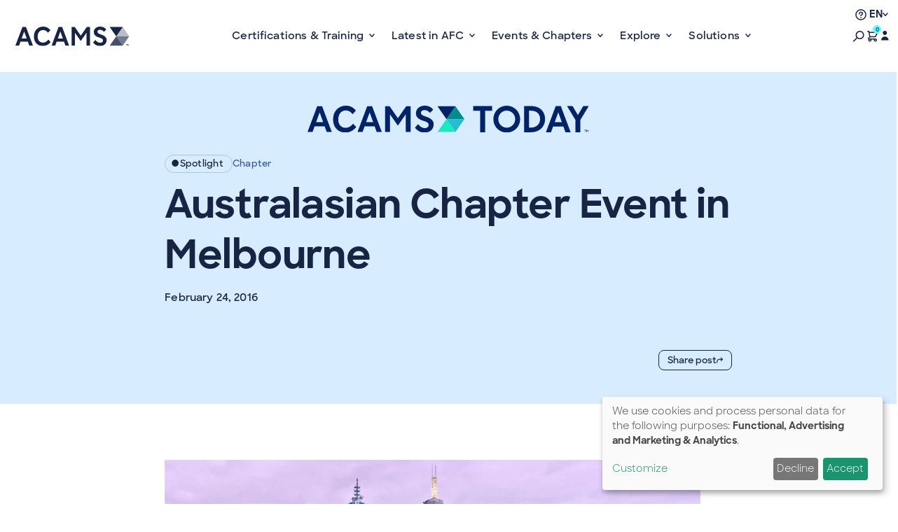

--- FILE ---
content_type: text/html; charset=UTF-8
request_url: https://www.acams.org/en/opinion/australasian-chapter-event-in-melbourne
body_size: 24711
content:

<!DOCTYPE html>
<html lang="en" dir="ltr" class="h-100">
  <head>
    <!-- OneTrust Cookies Consent Notice start for acams.org -->
        <script type="text/javascript">
      function OptanonWrapper() { }
    </script>
    <!-- OneTrust Cookies Consent Notice end for acams.org -->
        <meta charset="utf-8" />
<noscript><style>form.antibot * :not(.antibot-message) { display: none !important; }</style>
</noscript><link rel="canonical" href="https://www.acams.org/en/opinion/australasian-chapter-event-in-melbourne" />
<meta name="Generator" content="Drupal 11 (https://www.drupal.org)" />
<meta name="MobileOptimized" content="width" />
<meta name="HandheldFriendly" content="true" />
<meta name="viewport" content="width=device-width, initial-scale=1.0" />
<link rel="icon" href="/themes/custom/acams/favicon.ico" type="image/vnd.microsoft.icon" />
<link rel="alternate" hreflang="en" href="https://www.acams.org/en/opinion/australasian-chapter-event-in-melbourne" />

    <title>Australasian Chapter Event in Melbourne | ACAMS</title>
    <link rel="stylesheet" media="all" href="/sites/default/files/css/css_05W9PmgglfKQNXztkabJHGDMvnRfly7ZDDRAKa9ZtHI.css?delta=0&amp;language=en&amp;theme=acams&amp;include=eJxdjlEOwjAMQy_UKV-cp0q3UKqlTZVkwDg93SQQ4sfSs5zYOGM1yCwJeTLfubQcErmTRpO5IEe7oQ43ps1dmsE3JeLmiv0CCY1-uZIZZrIwixI00YpcXhRWRhU4NTCOn4tKX-TR4KDpQ9N1XIRRsvZNuxgBl6Soe2h4Lxm9SIv0HF3wbwTbzamei95oz1ba" />
<link rel="stylesheet" media="all" href="/sites/default/files/css/css_uFu3Clf9VVw-D04vMkPDoPlHLUni0VYp3hxg6matKIM.css?delta=1&amp;language=en&amp;theme=acams&amp;include=eJxdjlEOwjAMQy_UKV-cp0q3UKqlTZVkwDg93SQQ4sfSs5zYOGM1yCwJeTLfubQcErmTRpO5IEe7oQ43ps1dmsE3JeLmiv0CCY1-uZIZZrIwixI00YpcXhRWRhU4NTCOn4tKX-TR4KDpQ9N1XIRRsvZNuxgBl6Soe2h4Lxm9SIv0HF3wbwTbzamei95oz1ba" />

    <script type="application/json" data-drupal-selector="drupal-settings-json">{"path":{"baseUrl":"\/","pathPrefix":"en\/","currentPath":"node\/13165","currentPathIsAdmin":false,"isFront":false,"currentLanguage":"en"},"pluralDelimiter":"\u0003","suppressDeprecationErrors":true,"ajaxPageState":{"libraries":"[base64]","theme":"acams","theme_token":null},"ajaxTrustedUrl":{"form_action_p_pvdeGsVG5zNF_XLGPTvYSKCf43t8qZYSwcfZl2uzM":true},"gtag":{"tagId":"","consentMode":true,"otherIds":[],"events":[],"additionalConfigInfo":[]},"gtm":{"tagId":null,"settings":{"data_layer":"dataLayer","include_classes":false,"allowlist_classes":"","blocklist_classes":"","include_environment":false,"environment_id":"","environment_token":""},"tagIds":["GTM-M5HHBTJ"]},"klaro":{"config":{"elementId":"klaro","storageMethod":"cookie","cookieName":"klaro","cookieExpiresAfterDays":180,"cookieDomain":"","groupByPurpose":false,"acceptAll":false,"hideDeclineAll":false,"hideLearnMore":false,"learnMoreAsButton":false,"additionalClass":" hide-consent-dialog-title klaro-theme-acams","disablePoweredBy":true,"htmlTexts":false,"autoFocus":false,"privacyPolicy":"\/en\/acams-privacy-policy","lang":"en","services":[{"name":"cms","default":true,"title":"Functional","description":"Store data (e.g. cookie for user session) in your browser (required to use this website).","purposes":["cms"],"callbackCode":"","cookies":[["^[SESS|SSESS]","",""]],"required":true,"optOut":false,"onlyOnce":false,"contextualConsentOnly":false,"contextualConsentText":"","wrapperIdentifier":[],"translations":{"en":{"title":"Functional"}}},{"name":"klaro","default":true,"title":"Consent manager","description":"ACAMS Cookie \u0026 Consent manager saves your consent status in the browser.","purposes":["cms"],"callbackCode":"","cookies":[["klaro","",""]],"required":true,"optOut":false,"onlyOnce":false,"contextualConsentOnly":false,"contextualConsentText":"","wrapperIdentifier":[],"translations":{"en":{"title":"Consent manager"}}},{"name":"gtm","default":true,"title":"Google Tag Manager","description":"Manages and deploys marketing tags.","purposes":["advertising","analytics"],"callbackCode":"  window.dataLayer = window.dataLayer || [];\r\n  function gtag(){dataLayer.push(arguments);}\r\n\r\n  if (consent === true) {\r\n        if (typeof gtag !== \u0027undefined\u0027) {\r\n            gtag(\u0022consent\u0022, \u0022update\u0022, {\r\n                ad_storage: \u0022granted\u0022,\r\n                analytics_storage: \u0022granted\u0022,\r\n                ad_user_data: \u0022granted\u0022,\r\n                ad_personalization: \u0022granted\u0022,\r\n                wait_for_update: 500\r\n            });\r\n        }\r\n    } else {\r\n            gtag(\u0022consent\u0022, \u0022update\u0022, {\r\n                ad_storage: \u0022denied\u0022,\r\n                analytics_storage: \u0022denied\u0022,\r\n                ad_user_data: \u0022denied\u0022,\r\n                ad_personalization: \u0022denied\u0022,\r\n                wait_for_update: 500\r\n            });\r\n    }","cookies":[],"required":false,"optOut":false,"onlyOnce":false,"contextualConsentOnly":false,"contextualConsentText":"","wrapperIdentifier":[],"translations":{"en":{"title":"Google Tag Manager"}}}],"translations":{"en":{"consentModal":{"title":"Use of personal data and cookies","description":"Please choose the services and 3rd party applications we would like to use.\r\n","privacyPolicy":{"name":"privacy policy","text":"To learn more, please read our {privacyPolicy}.\r\n"}},"consentNotice":{"title":"Use of personal data and cookies","changeDescription":"There were changes since your last visit, please update your consent.","description":"We use cookies and process personal data for the following purposes: {purposes}.\r\n","learnMore":"Customize","privacyPolicy":{"name":"privacy policy"}},"ok":"Accept","save":"Save","decline":"Decline","close":"Close","acceptAll":"Accept all","acceptSelected":"Accept selected","service":{"disableAll":{"title":"Toggle all services","description":"Use this switch to enable\/disable all services."},"optOut":{"title":"(opt-out)","description":"This service is loaded by default (opt-out possible)."},"required":{"title":"(always required)","description":"This service is always required."},"purposes":"Purposes","purpose":"Purpose"},"contextualConsent":{"acceptAlways":"Always","acceptOnce":"Yes (this time)","description":"Load external content supplied by {title}?"},"poweredBy":"Powered by Klaro!","purposeItem":{"service":"Service","services":"Services"},"privacyPolicy":{"name":"privacy policy","text":"To learn more, please read our {privacyPolicy}.\r\n"},"purposes":{"cms":{"title":"Functional","description":""},"advertising":{"title":"Advertising and Marketing","description":""},"analytics":{"title":"Analytics","description":""},"livechat":{"title":"Live chat","description":""},"security":{"title":"Security","description":""},"styling":{"title":"Styling","description":""},"external_content":{"title":"Embedded external content","description":""}}}},"purposeOrder":["cms","advertising","analytics","livechat","security","styling","external_content"],"showNoticeTitle":true,"styling":{"theme":["light"]}},"dialog_mode":"notice","show_toggle_button":false,"toggle_button_icon":null,"show_close_button":true,"exclude_urls":[],"disable_urls":[]},"linkpurpose":{"domain":"https:\/\/www.acams.org","ignore":"#toolbar-administration a","noIconOnImages":true,"purposeDocument":true,"purposeDocumentMessage":"Link downloads document","purposeDocumentIconType":"html","purposeDocumentIconPosition":"beforeend","purposeDownload":true,"purposeDownloadMessage":"Link downloads file","purposeDownloadIconType":"html","purposeDownloadIconPosition":"beforeend","purposeApp":true,"purposeAppMessage":"Link opens app","purposeAppIconType":"html","purposeAppIconPosition":"beforeend","purposeExternal":true,"purposeExternalNoReferrer":true,"purposeExternalNewWindow":true,"purposeExternalMessage":"Link is external","purposeExternalIconType":"html","purposeExternalIconPosition":"beforeend","purposeMail":true,"purposeMailMessage":"Link sends email","purposeMailIconType":"html","purposeMailIconPosition":"beforeend","purposeTel":true,"purposeTelMessage":"Link opens phone app","purposeTelIconType":"html","purposeTelIconPosition":"beforeend","purposeNewWindow":true,"purposeNewWindowMessage":"Link opens in new window","purposeNewWindowIconType":"html","purposeNewWindowIconPosition":"beforeend","css_url":"\/modules\/contrib\/linkpurpose"},"lang_dropdown":{"lang-dropdown-form":{"key":"lang-dropdown-form"}},"miniorange_saml":{"base_url":"https:\/\/www.acams.org"},"user":{"uid":0,"permissionsHash":"6fe55531c62c960fb50571226f29a1f0dff1351e446647d05630fdf95f8a645d"}}</script>
<script src="/sites/default/files/js/js_lwUtFsntBv43Cu-iKskKAiQkXGGsGV0Z-4wILyRakjw.js?scope=header&amp;delta=0&amp;language=en&amp;theme=acams&amp;include=eJxdjkEOgzAMBD-U4CdFJrhWihMjx1XL7xsQPZTLaGe1h8WMtQOLziix-y6lccCjTNhQdi-5w80TZa2VLNO1dF2pQUbzeMYoZTa0Qj2wKgslRwYeuPuET_z8lzWsgqZwMgg2Tovptui7wWHxZ_GhVsM4vG4v27QTlFY81EG1MaTUsQrcfHLq_gU6WGAL"></script>
<script src="/modules/contrib/google_tag/js/gtag.js?t9c48x"></script>
<script src="/modules/contrib/google_tag/js/gtm.js?t9c48x"></script>
<script src="/libraries/klaro/dist/klaro-no-translations-no-css.js?t9c48x" defer id="klaro-js"></script>

  </head>
  <body class="path-node page-node-type-opinion    bg- d-flex flex-column h-100">
        <div class="visually-hidden-focusable skip-link position-absolute start-0 top-0 z-3">
      <a href="#main-content" class="d-block p-2 bg-white">
        Skip to main content
      </a>
    </div>
    <noscript><iframe src="https://www.googletagmanager.com/ns.html?id=GTM-M5HHBTJ"
                  height="0" width="0" style="display:none;visibility:hidden"></iframe></noscript>

      <div class="dialog-off-canvas-main-canvas d-flex flex-column" data-off-canvas-main-canvas>
    


  





<header class="site-header navbar navbar-expand-lg sticky-top z-2 navbar-theme-light">
  <div class="container-fluid justify-content-between gap-2">
    <div class="navbar-brand">
      <a href="https://www.acams.org/en">
        <img src="/themes/custom/acams/dist/assets/logo.svg" alt="ACAMS" class="img-fluid" aria-label="ACAMS">
      </a>
    </div>

        <div class="collapse navbar-collapse offcanvas offcanvas-end justify-content-center flex-shrink-1 flex-grow-0" tabindex="-1" id="offcanvasNavbar" aria-labelledby="offcanvasNavbarLabel">
      <div class="offcanvas-body">
        <ul class="navbar-nav">
                                  <li class="nav-item dropdown position-static">
              <a
                class="nav-link type-paragraph dropdown-toggle dropdown-toggle-fade"
                href="#"
                role="button" data-bs-toggle="dropdown" aria-expanded="false"                onclick="Drupal.behaviors.acamsAnalytics.navClick('Main Menu', 'Certifications & Training')"
              >
                Certifications & Training
              </a>
                                                              <div class="dropdown-menu border-0 rounded-0 mt-0 w-100 shadow-md pt-4 pb-4 pb-lg-11">
                                      <div class="container-fluid">
                      <div class="grid gap-0 gap-lg-11 row-gap-4 grid-border">
                                                                          <div class="g-col-12 g-col-xl-4">
                            <div class="h-100 px-4 px-lg-7 py-6 py-lg-10 bg-brand-ivory vstack gap-3 gap-lg-6">
                                                              <h2 class="type-epsilon">Certifications & Training</h2>
                                                                                            <p class="type-paragraph">From foundational training to advanced certifications – build the skills that move your career, and the fight against financial crime, forward.</p>
                                                                                            <div>
                                  <a data-gtm="call-to-action" cta-region="header" href="/en/learning" class="btn btn-primary"
                                    onclick="Drupal.behaviors.acamsAnalytics.navClick('Main Menu', 'View ACAMS Learning')">
                                    View ACAMS Learning
                                  </a>
                                </div>
                                                          </div>
                          </div>
                        
                                                  <div class="
                            g-col-12
                            g-col-lg-3
                            g-col-xl-2                            border-0                            links-inherit
                          ">
                                                                                        <div class="">
                                                                                                                                  <div class="menu-header-cert-first-column">
                                    
      
                                  
            <ul class="nav navbar-nav">
              
      
                                    
      <li class="nav-item">
        <span class="nav-link dropdown-toggle">Certifications</span>
                        
                                  
            <ul>
              
      
                                                      
      <li class="nav-item">
        <a href="/en/about-certifications" class="nav-link" onclick="Drupal.behaviors.acamsAnalytics.navClick(&#039;Main Menu&#039;, &#039;About Certifications&#039;)" data-drupal-link-system-path="node/79213">About Certifications</a>
              </li>
          
      
                                                      
      <li class="nav-item">
        <a href="/en/certifications/recertification" class="nav-link" onclick="Drupal.behaviors.acamsAnalytics.navClick(&#039;Main Menu&#039;, &#039;Recertification&#039;)" data-drupal-link-system-path="node/59">Recertification</a>
              </li>
          
      
                                                      
      <li class="nav-item">
        <a href="/en/certifications/acams-external-faculty" class="nav-link" onclick="Drupal.behaviors.acamsAnalytics.navClick(&#039;Main Menu&#039;, &#039;External Faculty&#039;)" data-drupal-link-system-path="node/1910">External Faculty</a>
              </li>
          
      
                                                      
      <li class="nav-item">
        <a href="/en/about/acams-partners" class="nav-link" onclick="Drupal.behaviors.acamsAnalytics.navClick(&#039;Main Menu&#039;, &#039;Training Partners&#039;)" data-drupal-link-system-path="node/1911">Training Partners</a>
              </li>
          
      
                                                      
      <li class="nav-item">
        <a href="/en/graduates/acams-graduate-list-cams-certified-graduates" class="nav-link" onclick="Drupal.behaviors.acamsAnalytics.navClick(&#039;Main Menu&#039;, &#039;Graduate List&#039;)" data-drupal-link-system-path="node/78858">Graduate List</a>
              </li>
          
      
                                                      
      <li class="nav-item">
        <a href="/en/resources/scholarships" class="nav-link" onclick="Drupal.behaviors.acamsAnalytics.navClick(&#039;Main Menu&#039;, &#039;Scholarships&#039;)" data-drupal-link-system-path="node/78703">Scholarships</a>
              </li>
        </ul>
  
              </li>
        </ul>
  


                                  </div>
                                                                                                                                                              </div>
                                                      </div>
                                                  <div class="
                            g-col-12
                            g-col-lg-3
                            g-col-xl-2                                                        links-inherit
                          ">
                                                                                        <div class="">
                                                                                                  <div class="mb-n1 type-xsm-paragraph">Specialist-Level Certifications</div>
                                                                                                  <div class="menu-header-cert-specialist">
                                    
      
                                  
            <ul class="nav navbar-nav">
              
      
                                                      
      <li class="nav-item">
        <a href="/en/certifications/cams-certification" class="nav-link" onclick="Drupal.behaviors.acamsAnalytics.navClick(&#039;Main Menu&#039;, &#039;Certified Anti-Money Laundering Specialist (CAMS) &#039;)" data-drupal-link-system-path="node/408">Certified Anti-Money Laundering Specialist (CAMS) </a>
              </li>
          
      
                                                      
      <li class="nav-item">
        <a href="/en/certifications/certified-global-sanctions-specialist-cgss" class="nav-link" onclick="Drupal.behaviors.acamsAnalytics.navClick(&#039;Main Menu&#039;, &#039;Certified Global Sanctions Specialist (CGSS) &#039;)" data-drupal-link-system-path="node/410">Certified Global Sanctions Specialist (CGSS) </a>
              </li>
          
      
                                                      
      <li class="nav-item">
        <a href="/en/certifications/cafs-certification" class="nav-link" onclick="Drupal.behaviors.acamsAnalytics.navClick(&#039;Main Menu&#039;, &#039;Certified Anti-Fraud Specialist (CAFS) &#039;)" data-drupal-link-system-path="node/412">Certified Anti-Fraud Specialist (CAFS) </a>
              </li>
          
      
                                                      
      <li class="nav-item">
        <a href="/en/certifications/certified-cryptoasset-anti-financial-crime-specialist-certification-ccas" class="nav-link" onclick="Drupal.behaviors.acamsAnalytics.navClick(&#039;Main Menu&#039;, &#039;Certified Cryptoasset Anti-Financial Crime Specialist (CCAS)&#039;)" data-drupal-link-system-path="node/411">Certified Cryptoasset Anti-Financial Crime Specialist (CCAS)</a>
              </li>
        </ul>
  


                                  </div>
                                                                                                                                                              </div>
                                                      </div>
                                                  <div class="
                            g-col-12
                            g-col-lg-3
                            g-col-xl-2                                                        links-inherit
                          ">
                                                                                        <div class="">
                                                                                                  <div class="mb-n1 type-xsm-paragraph">Other Certifications and Training</div>
                                                                                                  <div class="menu-header-cert-other">
                                    
      
                                  
            <ul class="nav navbar-nav">
              
      
                                                      
      <li class="nav-item">
        <a href="/en/certifications/advanced-cams/advanced-aml-audit-certification" class="nav-link" onclick="Drupal.behaviors.acamsAnalytics.navClick(&#039;Main Menu&#039;, &#039;AML Audit&#039;)" data-drupal-link-system-path="node/415">AML Audit</a>
              </li>
          
      
                                                      
      <li class="nav-item">
        <a href="/en/certifications/advanced-cams/advanced-financial-crimes-investigations" class="nav-link" onclick="Drupal.behaviors.acamsAnalytics.navClick(&#039;Main Menu&#039;, &#039;Financial Crimes Investigations&#039;)" data-drupal-link-system-path="node/417">Financial Crimes Investigations</a>
              </li>
          
      
                                                      
      <li class="nav-item">
        <a href="/en/certifications/advanced-cams/advanced-cams-risk-management-certification" class="nav-link" onclick="Drupal.behaviors.acamsAnalytics.navClick(&#039;Main Menu&#039;, &#039;Risk Management&#039;)" data-drupal-link-system-path="node/416">Risk Management</a>
              </li>
          
      
                                                      
      <li class="nav-item">
        <a href="/en/certifications/cafca" class="nav-link" onclick="Drupal.behaviors.acamsAnalytics.navClick(&#039;Main Menu&#039;, &#039;Certified AML FinTech Compliance Associate (CAFCA)&#039;)" data-drupal-link-system-path="node/326">Certified AML FinTech Compliance Associate (CAFCA)</a>
              </li>
          
      
                                                      
      <li class="nav-item">
        <a href="/en/certifications/ckyca" class="nav-link" onclick="Drupal.behaviors.acamsAnalytics.navClick(&#039;Main Menu&#039;, &#039;Certified Know Your Customer Associate (CKYCA)&#039;)" data-drupal-link-system-path="node/413">Certified Know Your Customer Associate (CKYCA)</a>
              </li>
          
      
                                                      
      <li class="nav-item">
        <a href="/en/certifications/ctma" class="nav-link" onclick="Drupal.behaviors.acamsAnalytics.navClick(&#039;Main Menu&#039;, &#039;Certified Transaction Monitoring Associate (CTMA)&#039;)" data-drupal-link-system-path="node/414">Certified Transaction Monitoring Associate (CTMA)</a>
              </li>
        </ul>
  


                                  </div>
                                                                                                                                                              </div>
                                                                                        <div class="mt-6">
                                                                                                                                  <div class="menu-header-cert-under-other">
                                    
                                  </div>
                                                                                                                                                              </div>
                                                      </div>
                                                  <div class="
                            g-col-12
                            g-col-lg-3
                            g-col-xl-2                                                        links-inherit
                          ">
                                                                                        <div class="">
                                                                                                                                  <div class="menu-header-cert-last-column">
                                    
      
                                  
            <ul class="nav navbar-nav">
              
      
                                                      
      <li class="nav-item">
        <a href="/en/learning?f%5B0%5D=type_learning%3Acertificate&amp;f%5B1%5D=type_learning%3Awebinar" class="nav-link dropdown-toggle" onclick="Drupal.behaviors.acamsAnalytics.navClick(&#039;Main Menu&#039;, &#039;Certificates and Webinars&#039;)" data-drupal-link-query="{&quot;f&quot;:[&quot;type_learning:certificate&quot;,&quot;type_learning:webinar&quot;]}" data-drupal-link-system-path="node/45">Certificates and Webinars</a>
                        
                                  
            <ul>
              
      
                                                      
      <li class="nav-item">
        <a href="/en/learning?f%5B0%5D=type_learning%3Acertificate" class="nav-link" onclick="Drupal.behaviors.acamsAnalytics.navClick(&#039;Main Menu&#039;, &#039;Online Certificate Courses&#039;)" data-drupal-link-query="{&quot;f&quot;:[&quot;type_learning:certificate&quot;]}" data-drupal-link-system-path="node/45">Online Certificate Courses</a>
              </li>
          
      
                                                      
      <li class="nav-item">
        <a href="/en/training/webinars" class="nav-link" onclick="Drupal.behaviors.acamsAnalytics.navClick(&#039;Main Menu&#039;, &#039;Webinar Library&#039;)" data-drupal-link-system-path="node/44">Webinar Library</a>
              </li>
        </ul>
  
              </li>
          
      
                                                      
      <li class="nav-item">
        <a href="/en/search?f%5B0%5D=type_search%3Aresource" class="nav-link dropdown-toggle" onclick="Drupal.behaviors.acamsAnalytics.navClick(&#039;Main Menu&#039;, &#039;Resources&#039;)" data-drupal-link-query="{&quot;f&quot;:[&quot;type_search:resource&quot;]}" data-drupal-link-system-path="search">Resources</a>
                        
                                  
            <ul>
              
      
                                                      
      <li class="nav-item">
        <a href="/en/search?search_api_fulltext=Toolkit&amp;f%5B0%5D=type_search%3Aresource" class="nav-link" onclick="Drupal.behaviors.acamsAnalytics.navClick(&#039;Main Menu&#039;, &#039;Toolkits&#039;)" data-drupal-link-query="{&quot;f&quot;:[&quot;type_search:resource&quot;],&quot;search_api_fulltext&quot;:&quot;Toolkit&quot;}" data-drupal-link-system-path="search">Toolkits</a>
              </li>
          
      
                                                      
      <li class="nav-item">
        <a href="/en/search?search_api_fulltext=Best%20Practice%20Guide&amp;f%5B0%5D=type_search%3Aresource" class="nav-link" onclick="Drupal.behaviors.acamsAnalytics.navClick(&#039;Main Menu&#039;, &#039;Best Practice Guides&#039;)" data-drupal-link-query="{&quot;f&quot;:[&quot;type_search:resource&quot;],&quot;search_api_fulltext&quot;:&quot;Best Practice Guide&quot;}" data-drupal-link-system-path="search">Best Practice Guides</a>
              </li>
          
      
                                                      
      <li class="nav-item">
        <a href="/en/search?search_api_fulltext=AFC%20Briefing&amp;f%5B0%5D=type_search%3Aresource" class="nav-link" onclick="Drupal.behaviors.acamsAnalytics.navClick(&#039;Main Menu&#039;, &#039;AFC Briefings&#039;)" data-drupal-link-query="{&quot;f&quot;:[&quot;type_search:resource&quot;],&quot;search_api_fulltext&quot;:&quot;AFC Briefing&quot;}" data-drupal-link-system-path="search">AFC Briefings</a>
              </li>
        </ul>
  
              </li>
          
      
                                    
      <li class="nav-item">
        <span class="nav-link dropdown-toggle">Team Training</span>
                        
                                  
            <ul>
              
      
                                                      
      <li class="nav-item">
        <a href="/en/afc-academy" class="nav-link" onclick="Drupal.behaviors.acamsAnalytics.navClick(&#039;Main Menu&#039;, &#039;AFC Academy&#039;)" data-drupal-link-system-path="node/48">AFC Academy</a>
              </li>
          
      
                                                      
      <li class="nav-item">
        <a href="/en/executive-briefings" class="nav-link" onclick="Drupal.behaviors.acamsAnalytics.navClick(&#039;Main Menu&#039;, &#039;Executive Briefings&#039;)" data-drupal-link-system-path="node/1909">Executive Briefings</a>
              </li>
          
      
                                                      
      <li class="nav-item">
        <a href="/en/group-training" class="nav-link" onclick="Drupal.behaviors.acamsAnalytics.navClick(&#039;Main Menu&#039;, &#039;Group Purchases&#039;)" data-drupal-link-system-path="node/79256">Group Purchases</a>
              </li>
        </ul>
  
              </li>
        </ul>
  


                                  </div>
                                                                                                                                                              </div>
                                                      </div>
                                              </div>
                    </div>
                                  </div>
                          </li>
                                  <li class="nav-item dropdown position-static">
              <a
                class="nav-link type-paragraph dropdown-toggle dropdown-toggle-fade"
                href="#"
                role="button" data-bs-toggle="dropdown" aria-expanded="false"                onclick="Drupal.behaviors.acamsAnalytics.navClick('Main Menu', 'Latest in AFC')"
              >
                Latest in AFC
              </a>
                                                              <div class="dropdown-menu border-0 rounded-0 mt-0 w-100 shadow-md pt-4 pb-4 pb-lg-11">
                                      <div class="container-fluid">
                      <div class="grid gap-0 gap-lg-11 row-gap-4 grid-border">
                                                                          <div class="g-col-12 g-col-xl-4">
                            <div class="h-100 px-4 px-lg-7 py-6 py-lg-10 bg-brand-ivory vstack gap-3 gap-lg-6">
                                                              <h2 class="type-epsilon">Latest in AFC</h2>
                                                                                            <p class="type-paragraph">Stay informed from every angle. Perspectives, by ACAMS Today, dives deep with expert voices and industry-shaping perspectives, while News, by moneylaundering.com, brings you real-time coverage of global headlines.</p>
                                                                                            <div>
                                  <a data-gtm="call-to-action" cta-region="header" href="/en/membership" class="btn btn-primary"
                                    onclick="Drupal.behaviors.acamsAnalytics.navClick('Main Menu', 'Join ACAMS to get access')">
                                    Join ACAMS to get access
                                  </a>
                                </div>
                                                          </div>
                          </div>
                        
                                                  <div class="
                            g-col-12
                            g-col-lg-3
                            g-col-lg-4 g-col-xl-3                            border-0                            links-inherit
                          ">
                                                                                        <div class="">
                                                                                                                                                                  <div class="mb-2-5 mt-lg-4 type-delta text-center">Perspectives</div>
                                                                                                  <div class="mb-4 mb-lg-10 d-flex gap-1 align-items-center justify-content-center">
                                    <div class="type-theta text-brand-coolgray">By</div>
                                    <a href="/en/opinions"
                                      onclick="Drupal.behaviors.acamsAnalytics.navClick('Main Menu', 'Perspectives')">
                                      <img height="14" src="/themes/custom/acams/dist/assets/logo-acams-today.svg" alt="" class="d-block max-w-full">
                                    </a>
                                  </div>
                                                                                              </div>
                                                                                        <div class="mt-6">
                                                                                                                                  <div class="menu-header-latest-perspectives">
                                    
      
                                  
            <ul class="nav navbar-nav">
              
      
                                                      
      <li class="nav-item">
        <a href="/en/search/perspectives?f%5B0%5D=type_perspectives%3A1262" class="nav-link" onclick="Drupal.behaviors.acamsAnalytics.navClick(&#039;Main Menu&#039;, &#039;ACAMS Insights and Analysis &#039;)" data-drupal-link-query="{&quot;f&quot;:[&quot;type_perspectives:1262&quot;]}" data-drupal-link-system-path="search/perspectives">ACAMS Insights and Analysis </a>
              </li>
          
      
                                                      
      <li class="nav-item">
        <a href="/en/search/perspectives?f%5B0%5D=type_perspectives%3A1263" class="nav-link" onclick="Drupal.behaviors.acamsAnalytics.navClick(&#039;Main Menu&#039;, &#039;Member Perspectives&#039;)" data-drupal-link-query="{&quot;f&quot;:[&quot;type_perspectives:1263&quot;]}" data-drupal-link-system-path="search/perspectives">Member Perspectives</a>
              </li>
          
      
                                                      
      <li class="nav-item">
        <a href="/en/search/perspectives?f%5B0%5D=type_perspectives%3A1264" class="nav-link" onclick="Drupal.behaviors.acamsAnalytics.navClick(&#039;Main Menu&#039;, &#039;Interviews&#039;)" data-drupal-link-query="{&quot;f&quot;:[&quot;type_perspectives:1264&quot;]}" data-drupal-link-system-path="search/perspectives">Interviews</a>
              </li>
          
      
                                                      
      <li class="nav-item">
        <a href="/en/current-issue-and-archive" class="nav-link" onclick="Drupal.behaviors.acamsAnalytics.navClick(&#039;Main Menu&#039;, &#039;Current Issue and Archive&#039;)" data-drupal-link-system-path="node/93132">Current Issue and Archive</a>
              </li>
        </ul>
  


                                  </div>
                                                                                                                                                              </div>
                                                      </div>
                                                  <div class="
                            g-col-12
                            g-col-lg-3
                            g-col-lg-4 g-col-xl-3                                                        links-inherit
                          ">
                                                                                        <div class="">
                                                                                                                                                                  <div class="mb-2-5 mt-lg-4 type-delta text-center">News</div>
                                                                                                  <div class="mb-4 mb-lg-10 d-flex gap-1 align-items-center justify-content-center">
                                    <div class="type-theta text-brand-coolgray">By</div>
                                    <a href="/en/news"
                                      onclick="Drupal.behaviors.acamsAnalytics.navClick('Main Menu', 'News')">
                                      <img height="14" src="/themes/custom/acams/dist/assets/logo-mldc.svg" alt="" class="d-block max-w-full">
                                    </a>
                                  </div>
                                                                                              </div>
                                                                                        <div class="mt-6">
                                                                                                                                  <div class="menu-header-latest-news">
                                    
      
                                  
            <ul class="nav navbar-nav">
              
      
                                                      
      <li class="nav-item">
        <a href="/en/news#news" class="nav-link" onclick="Drupal.behaviors.acamsAnalytics.navClick(&#039;Main Menu&#039;, &#039;News&#039;)" data-drupal-link-system-path="node/57">News</a>
              </li>
          
      
                                                      
      <li class="nav-item">
        <a href="/en/news#legs-regs" class="nav-link" onclick="Drupal.behaviors.acamsAnalytics.navClick(&#039;Main Menu&#039;, &#039;Legs &amp; Regs&#039;)" data-drupal-link-system-path="node/57">Legs &amp; Regs</a>
              </li>
          
      
                                                      
      <li class="nav-item">
        <a href="/en/news#enforcement-actions" class="nav-link" onclick="Drupal.behaviors.acamsAnalytics.navClick(&#039;Main Menu&#039;, &#039;Enforcement Actions &#039;)" data-drupal-link-system-path="node/57">Enforcement Actions </a>
              </li>
        </ul>
  


                                  </div>
                                                                                                                                                              </div>
                                                      </div>
                                                  <div class="
                            g-col-12
                            g-col-lg-3
                            g-col-xl-2                                                        links-inherit
                          ">
                                                                                        <div class="">
                                                                                                                                  <div class="menu-header-latest-last-column">
                                    
      
                                  
            <ul class="nav navbar-nav">
              
      
                                                      
      <li class="nav-item">
        <a href="/en/training/webinars" class="nav-link" onclick="Drupal.behaviors.acamsAnalytics.navClick(&#039;Main Menu&#039;, &#039;Upcoming Webinars&#039;)" data-drupal-link-system-path="node/44">Upcoming Webinars</a>
              </li>
          
      
                                                      
      <li class="nav-item">
        <a href="/en/search/perspectives?f%5B0%5D=type_perspectives%3A1268" class="nav-link" onclick="Drupal.behaviors.acamsAnalytics.navClick(&#039;Main Menu&#039;, &#039;Podcasts&#039;)" data-drupal-link-query="{&quot;f&quot;:[&quot;type_perspectives:1268&quot;]}" data-drupal-link-system-path="search/perspectives">Podcasts</a>
              </li>
          
      
                                                      
      <li class="nav-item">
        <a href="/en/about#experts" class="nav-link" onclick="Drupal.behaviors.acamsAnalytics.navClick(&#039;Main Menu&#039;, &#039;ACAMS Experts&#039;)" data-drupal-link-system-path="node/11">ACAMS Experts</a>
              </li>
          
      
                                                      
      <li class="nav-item">
        <a href="/en/opinions" class="nav-link" onclick="Drupal.behaviors.acamsAnalytics.navClick(&#039;Main Menu&#039;, &#039;Spotlights&#039;)" data-drupal-link-system-path="node/58">Spotlights</a>
              </li>
          
      
                                                      
      <li class="nav-item">
        <a href="/en/search/training?search_api_fulltext=ACAMS%20Connect&amp;f%5B0%5D=type_training%3Awebinar" class="nav-link" onclick="Drupal.behaviors.acamsAnalytics.navClick(&#039;Main Menu&#039;, &#039;ACAMS Connect&#039;)" data-drupal-link-query="{&quot;f&quot;:[&quot;type_training:webinar&quot;],&quot;search_api_fulltext&quot;:&quot;ACAMS Connect&quot;}" data-drupal-link-system-path="search/training">ACAMS Connect</a>
              </li>
          
      
                                                      
      <li class="nav-item">
        <a href="/en/search/training?search_api_fulltext=Watch&amp;f%5B0%5D=type_training%3Awebinar" class="nav-link" onclick="Drupal.behaviors.acamsAnalytics.navClick(&#039;Main Menu&#039;, &#039;ACAMS Watches&#039;)" data-drupal-link-query="{&quot;f&quot;:[&quot;type_training:webinar&quot;],&quot;search_api_fulltext&quot;:&quot;Watch&quot;}" data-drupal-link-system-path="search/training">ACAMS Watches</a>
              </li>
        </ul>
  


                                  </div>
                                                                                                                                                              </div>
                                                      </div>
                                              </div>
                    </div>
                                  </div>
                          </li>
                                  <li class="nav-item dropdown position-static">
              <a
                class="nav-link type-paragraph dropdown-toggle dropdown-toggle-fade"
                href="#"
                role="button" data-bs-toggle="dropdown" aria-expanded="false"                onclick="Drupal.behaviors.acamsAnalytics.navClick('Main Menu', 'Events & Chapters')"
              >
                Events & Chapters
              </a>
                                                              <div class="dropdown-menu border-0 rounded-0 mt-0 w-100 shadow-md pt-4 pb-4 pb-lg-11">
                                      <div class="container-fluid">
                      <div class="grid gap-0 gap-lg-11 row-gap-4 grid-border">
                                                                          <div class="g-col-12 g-col-xl-4">
                            <div class="h-100 px-4 px-lg-7 py-6 py-lg-10 bg-brand-ivory vstack gap-3 gap-lg-6">
                                                              <h2 class="type-epsilon">Events and Chapters</h2>
                                                                                            <p class="type-paragraph">Stay connected. From local Chapter meetups to The Assembly in your region, ACAMS events bring together the AFC community to share insights and shape what’s next.</p>
                                                                                            <div>
                                  <a data-gtm="call-to-action" cta-region="header" href="/en/events" class="btn btn-primary"
                                    onclick="Drupal.behaviors.acamsAnalytics.navClick('Main Menu', 'View All Events')">
                                    View All Events
                                  </a>
                                </div>
                                                          </div>
                          </div>
                        
                                                  <div class="
                            g-col-12
                            g-col-lg-3
                            g-col-lg-4 g-col-xl-3                            border-0                            links-inherit
                          ">
                                                                                        <div class="">
                                                                                                                                                                                                                                  <div class="text-brand-teal mb-4 type-paragraph fw-bold">Upcoming event</div>
                                                                      

      
<div class="vstack gap-2">
      <a href="/en/training/seminars/acams-baltics-conference" class="d-block w-100"  data-gtm="call-to-action" cta-region="hero" onclick="Drupal.behaviors.acamsAnalytics.navClick(&#039;Main Menu&#039;, &#039;ACAMS Baltics Conference&#039;)">
                          <img class="img-fluid mb-1 img-fluid image-style-listing-image" src="/sites/default/files/styles/listing_image/public/2026-01/Baltics%202025%20%281%29.jpg?itok=lwpmXQKW" width="748" height="420" alt="" loading="lazy" />


          </a>
  
  
  

                                                    
<div class="d-flex flex-wrap gap-2 align-items-baseline mb-2">
            <div class="tag type-xsm-paragraph bg-transparent"><span>●</span> Event</div>
                <div class="type-xsm-paragraph text-brand-lightdullblue">Conference</div>
        </div>

  <div class="type-paragraph links-inherit">
    <a href="/en/training/seminars/acams-baltics-conference" class="text-decoration-none"  data-gtm="call-to-action" cta-region="hero" onclick="Drupal.behaviors.acamsAnalytics.navClick(&#039;Main Menu&#039;, &#039;ACAMS Baltics Conference&#039;)">ACAMS Baltics Conference</a>
  </div>

  
  
            
    




<div class="vstack gap-2">
  <div class="type-xsm-paragraph d-flex flex-wrap align-items-center gap-2 row-gap-1 opacity-80">
                        
                          
                          
    
    
    
    
    
                                    March 18, 2026 / 9AM              EET
          
            <span>•</span>                      6
          ACAMS Credits
      
                  </div>

  </div>
</div>
                                                                                                </div>
                                                      </div>
                                                  <div class="
                            g-col-12
                            g-col-lg-3
                            g-col-lg-4 g-col-xl-3                                                        links-inherit
                          ">
                                                                                        <div class="">
                                                                                                                                                                                                                                  <div class="text-brand-teal mb-4 type-paragraph fw-bold">Featured event</div>
                                                                      

      
<div class="vstack gap-2">
      <a href="/en/training/seminars/acams-singapore-conference" class="d-block w-100"  data-gtm="call-to-action" cta-region="hero" onclick="Drupal.behaviors.acamsAnalytics.navClick(&#039;Main Menu&#039;, &#039;ACAMS Singapore Conference&#039;)">
                          <img class="img-fluid mb-1 img-fluid image-style-listing-image" src="/sites/default/files/styles/listing_image/public/2026-01/Singapore%202025%20w2.jpg?itok=EsD_2oNk" width="748" height="420" alt="" loading="lazy" />


          </a>
  
  
  

                                                    
<div class="d-flex flex-wrap gap-2 align-items-baseline mb-2">
            <div class="tag type-xsm-paragraph bg-transparent"><span>●</span> Event</div>
                <div class="type-xsm-paragraph text-brand-lightdullblue">Conference</div>
        </div>

  <div class="type-paragraph links-inherit">
    <a href="/en/training/seminars/acams-singapore-conference" class="text-decoration-none"  data-gtm="call-to-action" cta-region="hero" onclick="Drupal.behaviors.acamsAnalytics.navClick(&#039;Main Menu&#039;, &#039;ACAMS Singapore Conference&#039;)">ACAMS Singapore Conference</a>
  </div>

  
  
            
    




<div class="vstack gap-2">
  <div class="type-xsm-paragraph d-flex flex-wrap align-items-center gap-2 row-gap-1 opacity-80">
                        
                          
                          
    
    
    
    
    
                                    April 9, 2026 / 9AM              +08
          
            <span>•</span>                      6
          ACAMS Credits
      
                  </div>

  </div>
</div>
                                                                                                </div>
                                                      </div>
                                                  <div class="
                            g-col-12
                            g-col-lg-3
                            g-col-xl-2                                                        links-inherit
                          ">
                                                                                        <div class="">
                                                                                                                                  <div class="menu-header-events-last-column">
                                    
      
                                  
            <ul class="nav navbar-nav">
              
      
                                                      
      <li class="nav-item">
        <a href="/en/events" class="nav-link dropdown-toggle" onclick="Drupal.behaviors.acamsAnalytics.navClick(&#039;Main Menu&#039;, &#039;All Events&#039;)" data-drupal-link-system-path="node/42">All Events</a>
                        
                                  
            <ul>
              
      
                                                      
      <li class="nav-item">
        <a href="/en/events?f%5B0%5D=event_type_events%3A1204" class="nav-link" onclick="Drupal.behaviors.acamsAnalytics.navClick(&#039;Main Menu&#039;, &#039;Conferences&#039;)" data-drupal-link-query="{&quot;f&quot;:[&quot;event_type_events:1204&quot;]}" data-drupal-link-system-path="node/42">Conferences</a>
              </li>
          
      
                                                      
      <li class="nav-item">
        <a href="/en/events?f%5B0%5D=event_type_events%3A1205" class="nav-link" onclick="Drupal.behaviors.acamsAnalytics.navClick(&#039;Main Menu&#039;, &#039;Online Seminars&#039;)" data-drupal-link-query="{&quot;f&quot;:[&quot;event_type_events:1205&quot;]}" data-drupal-link-system-path="node/42">Online Seminars</a>
              </li>
        </ul>
  
              </li>
          
      
                                                      
      <li class="nav-item">
        <a href="/en/chapters" class="nav-link dropdown-toggle" onclick="Drupal.behaviors.acamsAnalytics.navClick(&#039;Main Menu&#039;, &#039;Chapters&#039;)" data-drupal-link-system-path="node/60">Chapters</a>
                        
                                  
            <ul>
              
      
                                                      
      <li class="nav-item">
        <a href="/en/chapters" class="nav-link" onclick="Drupal.behaviors.acamsAnalytics.navClick(&#039;Main Menu&#039;, &#039;Chapter Directory&#039;)" data-drupal-link-system-path="node/60">Chapter Directory</a>
              </li>
          
      
                                                      
      <li class="nav-item">
        <a href="/en/events?f%5B0%5D=event_type_events%3A1203" class="nav-link" onclick="Drupal.behaviors.acamsAnalytics.navClick(&#039;Main Menu&#039;, &#039;Chapter Events&#039;)" data-drupal-link-query="{&quot;f&quot;:[&quot;event_type_events:1203&quot;]}" data-drupal-link-system-path="node/42">Chapter Events</a>
              </li>
        </ul>
  
              </li>
          
      
                                                      
      <li class="nav-item">
        <a href="/en/about/acams-partners" class="nav-link dropdown-toggle" onclick="Drupal.behaviors.acamsAnalytics.navClick(&#039;Main Menu&#039;, &#039;Partners&#039;)" data-drupal-link-system-path="node/1911">Partners</a>
                        
                                  
            <ul>
              
      
                                                      
      <li class="nav-item">
        <a href="/en/events/sponsor-exhibit-acams-event" class="nav-link" onclick="Drupal.behaviors.acamsAnalytics.navClick(&#039;Main Menu&#039;, &#039;Sponsor Events&#039;)" data-drupal-link-system-path="node/79211">Sponsor Events</a>
              </li>
          
      
                                                      
      <li class="nav-item">
        <a href="/en/events/acams-events-for-organizations" class="nav-link" onclick="Drupal.behaviors.acamsAnalytics.navClick(&#039;Main Menu&#039;, &#039;Group Packages&#039;)" data-drupal-link-system-path="node/79212">Group Packages</a>
              </li>
        </ul>
  
              </li>
          
      
                                                      
      <li class="nav-item">
        <a href="/en/events-and-community" class="nav-link" onclick="Drupal.behaviors.acamsAnalytics.navClick(&#039;Main Menu&#039;, &#039;Community&#039;)" data-drupal-link-system-path="node/7">Community</a>
              </li>
          
      
                                                      
      <li class="nav-item">
        <a href="https://careers.acams.org/" class="nav-link" onclick="Drupal.behaviors.acamsAnalytics.navClick(&#039;Main Menu&#039;, &#039;Career Center&#039;)">Career Center</a>
              </li>
          
      
                                                      
      <li class="nav-item">
        <a href="/en/membership" class="nav-link" onclick="Drupal.behaviors.acamsAnalytics.navClick(&#039;Main Menu&#039;, &#039;Become an ACAMS Member&#039;)" data-drupal-link-system-path="node/47">Become an ACAMS Member</a>
              </li>
        </ul>
  


                                  </div>
                                                                                                                                                              </div>
                                                      </div>
                                              </div>
                    </div>
                                  </div>
                          </li>
                                  <li class="nav-item dropdown position-static">
              <a
                class="nav-link type-paragraph dropdown-toggle dropdown-toggle-fade"
                href="#"
                role="button" data-bs-toggle="dropdown" aria-expanded="false"                onclick="Drupal.behaviors.acamsAnalytics.navClick('Main Menu', 'Explore')"
              >
                Explore
              </a>
                                                              <div class="dropdown-menu border-0 rounded-0 mt-0 w-100 shadow-md pt-4 pb-4 pb-lg-11">
                                      <div class="container-fluid">
                      <div class="grid gap-0 gap-lg-11 row-gap-4 grid-border">
                                                                          <div class="g-col-12 g-col-xl-4">
                            <div class="h-100 px-4 px-lg-7 py-6 py-lg-10 bg-brand-ivory vstack gap-3 gap-lg-6">
                                                              <h2 class="type-epsilon">Explore</h2>
                                                                                            <p class="type-paragraph">All of ACAMS content is available by topic, industry, or by country and jurisdiction. Explore our news, analysis, insights, and trainings for each. Enterprise members and MLDC subscribers can also track regulations, legislation, and enforcement action by jurisdiction.</p>
                                                                                            <div>
                                  <a data-gtm="call-to-action" cta-region="header" href="/en/all-topics" class="btn btn-primary"
                                    onclick="Drupal.behaviors.acamsAnalytics.navClick('Main Menu', 'Explore all topics')">
                                    Explore all topics
                                  </a>
                                </div>
                                                          </div>
                          </div>
                        
                                                  <div class="
                            g-col-12
                            g-col-lg-3
                            g-col-xl-2                            border-0                            links-inherit
                          ">
                                                                                        <div class="">
                                                                                                                                  <div class="menu-header-explore-first-column">
                                    
      
                  
            <ul class="nav navbar-nav">
              
      
      
      <li class="nav-item">
        <span class="nav-link dropdown-toggle">Topics</span>
                        
                  
            <ul>
              
      
      
      <li class="nav-item">
        <a href="/en/taxonomy/term/680" class="nav-link" data-drupal-link-system-path="taxonomy/term/680">Anti Money Laundering</a>
              </li>
          
      
      
      <li class="nav-item">
        <a href="/en/taxonomy/term/682" class="nav-link" data-drupal-link-system-path="taxonomy/term/682">Sanctions</a>
              </li>
          
      
      
      <li class="nav-item">
        <a href="/en/taxonomy/term/681" class="nav-link" data-drupal-link-system-path="taxonomy/term/681">Fraud</a>
              </li>
          
      
      
      <li class="nav-item">
        <a href="https://live-acams-new.pantheonsite.io/en/taxonomy/term/685" class="nav-link">Technology</a>
              </li>
          
      
      
      <li class="nav-item">
        <a href="/en/taxonomy/term/917" class="nav-link" data-drupal-link-system-path="taxonomy/term/917">Artificial Intelligence</a>
              </li>
          
      
      
      <li class="nav-item">
        <a href="/en/taxonomy/term/818" class="nav-link" data-drupal-link-system-path="taxonomy/term/818">Bribery &amp; Corruption</a>
              </li>
          
      
      
      <li class="nav-item">
        <a href="/en/taxonomy/term/848" class="nav-link" data-drupal-link-system-path="taxonomy/term/848">KYC</a>
              </li>
        </ul>
  
              </li>
        </ul>
  


                                  </div>
                                                                                                                                                              </div>
                                                      </div>
                                                  <div class="
                            g-col-12
                            g-col-lg-3
                            g-col-xl-2                                                        links-inherit
                          ">
                                                                                        <div class="">
                                                                                                                                  <div class="menu-header-explore-second-column">
                                    
      
                  
            <ul class="nav navbar-nav">
              
      
      
      <li class="nav-item">
        <span class="nav-link dropdown-toggle">Industries</span>
                        
                  
            <ul>
              
      
      
      <li class="nav-item">
        <a href="/en/taxonomy/term/604" class="nav-link" data-drupal-link-system-path="taxonomy/term/604">Banks</a>
              </li>
          
      
      
      <li class="nav-item">
        <a href="/en/taxonomy/term/598" class="nav-link" data-drupal-link-system-path="taxonomy/term/598">Financial Services</a>
              </li>
          
      
      
      <li class="nav-item">
        <a href="/en/taxonomy/term/600" class="nav-link" data-drupal-link-system-path="taxonomy/term/600">Retail and Entertainment</a>
              </li>
          
      
      
      <li class="nav-item">
        <a href="/en/taxonomy/term/619" class="nav-link" data-drupal-link-system-path="taxonomy/term/619">Payment Service Providers</a>
              </li>
          
      
      
      <li class="nav-item">
        <a href="/en/taxonomy/term/655" class="nav-link" data-drupal-link-system-path="taxonomy/term/655">Law Enforcement</a>
              </li>
        </ul>
  
              </li>
        </ul>
  


                                  </div>
                                                                                                                                                              </div>
                                                      </div>
                                                  <div class="
                            g-col-12
                            g-col-lg-3
                            g-col-xl-2                                                        links-inherit
                          ">
                                                                                        <div class="">
                                                                                                                                  <div class="menu-header-explore-third-column">
                                    
      
                  
            <ul class="nav navbar-nav">
              
      
      
      <li class="nav-item">
        <span class="nav-link dropdown-toggle">Countries and Jurisdictions</span>
                        
                  
            <ul>
              
      
      
      <li class="nav-item">
        <a href="/en/taxonomy/term/975" class="nav-link" data-drupal-link-system-path="taxonomy/term/975">United States</a>
              </li>
          
      
      
      <li class="nav-item">
        <a href="/en/taxonomy/term/1087" class="nav-link" data-drupal-link-system-path="taxonomy/term/1087">United Kingdom</a>
              </li>
          
      
      
      <li class="nav-item">
        <a href="/en/taxonomy/term/977" class="nav-link" data-drupal-link-system-path="taxonomy/term/977">Mexico</a>
              </li>
          
      
      
      <li class="nav-item">
        <a href="/en/taxonomy/term/976" class="nav-link" data-drupal-link-system-path="taxonomy/term/976">Canada</a>
              </li>
          
      
      
      <li class="nav-item">
        <a href="/en/taxonomy/term/1096" class="nav-link" data-drupal-link-system-path="taxonomy/term/1096">China</a>
              </li>
          
      
      
      <li class="nav-item">
        <a href="/en/taxonomy/term/1086" class="nav-link" data-drupal-link-system-path="taxonomy/term/1086">UAE</a>
              </li>
        </ul>
  
              </li>
        </ul>
  


                                  </div>
                                                                                                                                                              </div>
                                                      </div>
                                              </div>
                    </div>
                                  </div>
                          </li>
                                  <li class="nav-item dropdown position-static">
              <a
                class="nav-link type-paragraph dropdown-toggle dropdown-toggle-fade"
                href="#"
                role="button" data-bs-toggle="dropdown" aria-expanded="false"                onclick="Drupal.behaviors.acamsAnalytics.navClick('Main Menu', 'Solutions')"
              >
                Solutions
              </a>
                                                              <div class="dropdown-menu border-0 rounded-0 mt-0 w-100 shadow-md pt-4 pb-4 pb-lg-11">
                                      <div class="container-fluid">
                      <div class="grid gap-0 gap-lg-11 row-gap-4 grid-border">
                                                                          <div class="g-col-12 g-col-xl-4">
                            <div class="h-100 px-4 px-lg-7 py-6 py-lg-10 bg-brand-ivory vstack gap-3 gap-lg-6">
                                                              <h2 class="type-epsilon">Anti-Financial Crimes Solutions with ACAMS</h2>
                                                                                            <p class="type-paragraph">Whether you’re looking to improve your own training, or searching for solutions for your team, we can help. Talk to our team about solutions for first, second, or third line of defense.</p>
                                                                                            <div>
                                  <a data-gtm="call-to-action" cta-region="header" href="/en/contact-sales" class="btn btn-primary"
                                    onclick="Drupal.behaviors.acamsAnalytics.navClick('Main Menu', 'Contact Sales')">
                                    Contact Sales
                                  </a>
                                </div>
                                                          </div>
                          </div>
                        
                                                  <div class="
                            g-col-12
                            g-col-lg-3
                            g-col-xl-2                            border-0                            links-inherit
                          ">
                                                                                        <div class="">
                                                                                                                                  <div class="menu-header-solutions-first-column">
                                    
      
                  
            <ul class="nav navbar-nav">
              
      
      
      <li class="nav-item">
        <span class="nav-link dropdown-toggle">Memberships</span>
                        
                  
            <ul>
              
      
      
      <li class="nav-item">
        <a href="/en/membership" class="nav-link" data-drupal-link-system-path="node/47">ACAMS Memberships</a>
              </li>
          
      
      
      <li class="nav-item">
        <a href="/en/membership/acams-enterprise-membership" class="nav-link" data-drupal-link-system-path="node/79251">Enterprise Membership</a>
              </li>
        </ul>
  
              </li>
        </ul>
  


                                  </div>
                                                                                                                                                              </div>
                                                      </div>
                                                  <div class="
                            g-col-12
                            g-col-lg-3
                            g-col-xl-2                                                        links-inherit
                          ">
                                                                                        <div class="">
                                                                                                                                  <div class="menu-header-solutions-second-column">
                                    
      
                  
            <ul class="nav navbar-nav">
              
      
      
      <li class="nav-item">
        <span class="nav-link dropdown-toggle">Advertising &amp; Sponsorship</span>
                        
                  
            <ul>
              
      
      
      <li class="nav-item">
        <a href="/en/events/sponsor-exhibit-acams-event" class="nav-link" data-drupal-link-system-path="node/79211">Webinar Sponsorships</a>
              </li>
          
      
      
      <li class="nav-item">
        <a href="/en/events/sponsor-exhibit-acams-event" class="nav-link" data-drupal-link-system-path="node/79211">Conference and Chapter Sponsorships</a>
              </li>
          
      
      
      <li class="nav-item">
        <a href="/en/about/acams-partners" class="nav-link" data-drupal-link-system-path="node/1911">Partnership Opportunities</a>
              </li>
          
      
      
      <li class="nav-item">
        <a href="/en/about/acams-advertise" class="nav-link" data-drupal-link-system-path="node/79252">Website Advertising</a>
              </li>
        </ul>
  
              </li>
        </ul>
  


                                  </div>
                                                                                                                                                              </div>
                                                      </div>
                                                  <div class="
                            g-col-12
                            g-col-lg-3
                            g-col-xl-2                                                        links-inherit
                          ">
                                                                                        <div class="">
                                                                                                                                  <div class="menu-header-solutions-third-column">
                                    
      
                  
            <ul class="nav navbar-nav">
              
      
      
      <li class="nav-item">
        <span class="nav-link dropdown-toggle">Business Solutions</span>
                        
                  
            <ul>
              
      
      
      <li class="nav-item">
        <a href="/en/membership/acams-enterprise-membership" class="nav-link" data-drupal-link-system-path="node/79251">Enterprise License</a>
              </li>
          
      
      
      <li class="nav-item">
        <a href="/en/group-training" class="nav-link" data-drupal-link-system-path="node/79256">Team and Group Purchases</a>
              </li>
          
      
      
      <li class="nav-item">
        <a href="/en/public-sector-training" class="nav-link" data-drupal-link-system-path="node/79215">Government &amp; Law Enforcement Solutions</a>
              </li>
          
      
      
      <li class="nav-item">
        <a href="/en/executive-briefings" class="nav-link" data-drupal-link-system-path="node/1909">Executive Briefings</a>
              </li>
        </ul>
  
              </li>
        </ul>
  


                                  </div>
                                                                                                                                                              </div>
                                                      </div>
                                              </div>
                    </div>
                                  </div>
                          </li>
                    <li class="nav-item dropdown position-static d-lg-none">
            <a
              class="nav-link dropdown-toggle dropdown-search w-100 js-search-focus"
              href="#"
              role="button" data-bs-toggle="dropdown" aria-expanded="false" data-bs-auto-close="outside"
            >
              <svg class="d-none d-lg-block" width="16" height="16" viewBox="0 0 16 16" fill="none" xmlns="http://www.w3.org/2000/svg">
                <path d="M0.800781 14.8L5.83847 9.76236M5.83847 9.76236C6.78853 10.7124 8.10103 11.3 9.55078 11.3C12.4503 11.3 14.8008 8.94954 14.8008 6.05005C14.8008 3.15055 12.4503 0.800049 9.55078 0.800049C6.65129 0.800049 4.30078 3.15055 4.30078 6.05005C4.30078 7.4998 4.88841 8.8123 5.83847 9.76236Z" stroke="#182444" stroke-width="1.6" stroke-linecap="round"/>
              </svg>
              <span class="type-paragraph d-flex gap-2 align-items-center">
                <svg class="d-lg-none" width="14" height="14" viewBox="0 0 14 14" fill="none" xmlns="http://www.w3.org/2000/svg">
                  <path d="M1 13L5.31802 8.68198M5.31802 8.68198C6.13236 9.49632 7.25736 10 8.5 10C10.9853 10 13 7.98528 13 5.5C13 3.01472 10.9853 1 8.5 1C6.01472 1 4 3.01472 4 5.5C4 6.74264 4.50368 7.86764 5.31802 8.68198Z" stroke="#182444" stroke-width="2" stroke-linecap="round"/>
                </svg>
                <span class="d-lg-none">Search</span>
              </span>
            </a>
            <div class="dropdown-menu left-0 end-0 border-0 rounded-0 mt-lg-n4 pt-0 p-lg-4 pt-lg-0 links-inherit bg-transparent">
              <form action="/en/search" method="get" class="max-w-880 mx-auto bg-white shadow pt-4 px-lg-10 pb-lg-5 search-form">
                <label for="mobilesearch" class="type-xsm-paragraph opacity-80 mb-1 d-block">Search</label>
                <div class="bg-white p-2 border d-flex gap-2">
                  <input name="search_api_fulltext" id="mobilesearch" type="search" placeholder="Enter search..." class="bg-white flex-1 px-2 type-epsilon border-0 min-w-none">
                  <button type="submit" class="px-4 px-md-8 py-4 d-flex align-items-center gap-2 bg-brand-neonyellow border-0 rounded-3 type-sm-paragraph text-brand-navy">
                    <svg width="14" height="14" viewBox="0 0 14 14" fill="none" xmlns="http://www.w3.org/2000/svg">
                      <path d="M1 13L5.31802 8.68198M5.31802 8.68198C6.13236 9.49632 7.25736 10 8.5 10C10.9853 10 13 7.98528 13 5.5C13 3.01472 10.9853 1 8.5 1C6.01472 1 4 3.01472 4 5.5C4 6.74264 4.50368 7.86764 5.31802 8.68198Z" stroke="#182444" stroke-width="2" stroke-linecap="round"/>
                    </svg>
                    Search
                  </button>
                </div>
              </form>
            </div>
          </li>
          <li class="d-lg-none nav-item">
            <a href="/en/help-center" class="nav-link type-paragraph d-flex gap-2 align-items-center"
              onclick="Drupal.behaviors.acamsAnalytics.navClick('Main Menu', 'Help Center')">
              <svg width="16" height="16" viewBox="0 0 16 16" fill="none" xmlns="http://www.w3.org/2000/svg">
                <g clip-path="url(#clip0_5960_38611)">
                  <path d="M7.9989 12.7351C8.48909 12.7351 8.88647 12.3377 8.88647 11.8475C8.88647 11.3573 8.48909 10.96 7.9989 10.96C7.50871 10.96 7.11133 11.3573 7.11133 11.8475C7.11133 12.3377 7.50871 12.7351 7.9989 12.7351Z" fill="#182444"/>
                  <path d="M7.99967 9.18319V8.59147C9.30663 8.59147 10.3665 7.66396 10.3665 6.52047C10.3665 5.37698 9.30663 4.44946 7.99967 4.44946C6.69272 4.44946 5.63281 5.37698 5.63281 6.52047V6.81632" stroke="#182444" stroke-width="1.5" stroke-linecap="round" stroke-linejoin="round"/>
                  <path d="M7.99902 15.1025C11.9206 15.1025 15.0996 11.9235 15.0996 8.00195C15.0996 4.08041 11.9206 0.901367 7.99902 0.901367C4.07748 0.901367 0.898438 4.08041 0.898438 8.00195C0.898438 11.9235 4.07748 15.1025 7.99902 15.1025Z" stroke="#182444" stroke-width="1.5" stroke-linecap="round" stroke-linejoin="round"/>
                </g>
                <defs>
                  <clipPath id="clip0_5960_38611">
                    <rect width="16" height="16" fill="white"/>
                  </clipPath>
                </defs>
              </svg>
              Help Center
            </a>
          </li>
          <li class="d-lg-none nav-item  language-dropdown">
            <label class="nav-link type-paragraph">
              <span class="d-flex align-items-center justify-content-between gap-2 text-uppercase">
                en
                <svg width="24" height="24" viewBox="0 0 24 24" fill="none" xmlns="http://www.w3.org/2000/svg">
                  <circle cx="12" cy="12" r="12" fill="#EDEFF1"/>
                  <path d="M8 10L12.5 15L17 10" stroke="#182444" stroke-width="2" stroke-linejoin="round"/>
                </svg>
              </span>
              <div id="block-acams-languagedropdownswitcher" class="block block-lang-dropdown block-language-dropdown-blocklanguage-interface">
  
    
      <form class="lang-dropdown-form lang_dropdown_form clearfix language_interface" id="lang_dropdown_form_lang-dropdown-form" data-drupal-selector="lang-dropdown-form-2" action="/en/opinion/australasian-chapter-event-in-melbourne" method="post" accept-charset="UTF-8">
  
    <div class="js-form-item form-item js-form-type-select form-item-lang-dropdown-select js-form-item-lang-dropdown-select form-item--invisible">
    
    
    
    <select style="width:165px" class="lang-dropdown-select-element form-select form-control" data-lang-dropdown-id="lang-dropdown-form" data-drupal-selector="edit-lang-dropdown-select" id="edit-lang-dropdown-select" name="lang_dropdown_select"><option value="en" selected="selected">English</option><option value="zh-hans">简体中文</option><option value="fr">Français</option><option value="ja">日本語</option><option value="es">Español</option></select>
    

    
    
      </div>

  <input data-drupal-selector="edit-en" type="hidden" name="en" value="/en/opinion/australasian-chapter-event-in-melbourne" />


  <input data-drupal-selector="edit-zh-hans" type="hidden" name="zh-hans" value="/zh-hans/opinion/australasian-chapter-event-in-melbourne" />


  <input data-drupal-selector="edit-fr" type="hidden" name="fr" value="/fr/opinion/australasian-chapter-event-in-melbourne" />


  <input data-drupal-selector="edit-ja" type="hidden" name="ja" value="/ja/opinion/australasian-chapter-event-in-melbourne" />


  <input data-drupal-selector="edit-es" type="hidden" name="es" value="/es/opinion/australasian-chapter-event-in-melbourne" />


  <input data-drupal-selector="edit-ar" type="hidden" name="ar" value="/ar/opinion/australasian-chapter-event-in-melbourne" />


  <input data-drupal-selector="edit-zh-hant" type="hidden" name="zh-hant" value="/zh-hant/opinion/australasian-chapter-event-in-melbourne" />


  <input data-drupal-selector="edit-nl" type="hidden" name="nl" value="/nl/opinion/australasian-chapter-event-in-melbourne" />


  <input data-drupal-selector="edit-de" type="hidden" name="de" value="/de/opinion/australasian-chapter-event-in-melbourne" />


  <input data-drupal-selector="edit-it" type="hidden" name="it" value="/it/opinion/australasian-chapter-event-in-melbourne" />


  <input data-drupal-selector="edit-ko" type="hidden" name="ko" value="/ko/opinion/australasian-chapter-event-in-melbourne" />


  <input data-drupal-selector="edit-pt-br" type="hidden" name="pt-br" value="/pt-br/opinion/australasian-chapter-event-in-melbourne" />


  <input data-drupal-selector="edit-ru" type="hidden" name="ru" value="/ru/opinion/australasian-chapter-event-in-melbourne" />


  <input data-drupal-selector="edit-tr" type="hidden" name="tr" value="/tr/opinion/australasian-chapter-event-in-melbourne" />

<noscript><div>
          <div class="submit-wrapper text-center mt-12">
      <button data-drupal-selector="edit-submit" type="submit" id="edit-submit" name="op" value="Go" class="button js-form-submit form-submit btn btn-primary">Go</button>
    </div>
    
</div></noscript>
  <input autocomplete="off" data-drupal-selector="form-caigmld5vlnzfd0qgl0pjwo4t9lfacmdx20ge3rj0do" type="hidden" name="form_build_id" value="form-caigMLD5vLnzfd0qgL0pjWO4t9lfAcMdX20ge3Rj0Do" />


  <input data-drupal-selector="edit-lang-dropdown-form" type="hidden" name="form_id" value="lang_dropdown_form" />


</form>

  </div>

            </label>
          </li>
        </ul>
      </div>
    </div>

        <ul class="list-unstyled d-flex align-items-center gap-6 gap-lg-2 gap-xl-4 gap-xxl-6">
      <li class="nav-item dropdown position-static d-none d-lg-flex align-items-center">
        <a
          class="nav-link p-0 m-0 border-0 dropdown-toggle dropdown-search w-100 js-search-focus"
          href="#"
          role="button" data-bs-toggle="dropdown" aria-expanded="false" data-bs-auto-close="outside"
        >
          <svg width="16" height="16" viewBox="0 0 16 16" fill="none" xmlns="http://www.w3.org/2000/svg">
            <path d="M0.800781 14.8L5.83847 9.76236M5.83847 9.76236C6.78853 10.7124 8.10103 11.3 9.55078 11.3C12.4503 11.3 14.8008 8.94954 14.8008 6.05005C14.8008 3.15055 12.4503 0.800049 9.55078 0.800049C6.65129 0.800049 4.30078 3.15055 4.30078 6.05005C4.30078 7.4998 4.88841 8.8123 5.83847 9.76236Z" stroke="#182444" stroke-width="1.6" stroke-linecap="round"/>
          </svg>
          <span class="visually-hidden">Search</span>
        </a>
        <div class="dropdown-menu left-0 end-0 border-0 rounded-0 mt-lg-n4 pt-0 p-lg-4 pt-lg-0 links-inherit bg-transparent">
          <form action="/en/search" method="get" class="max-w-880 mx-auto bg-white shadow pt-4 px-lg-10 pb-lg-5 search-form">
            <label for="search" class="type-xsm-paragraph opacity-80 mb-1 d-block">Search</label>
            <div class="bg-white p-2 border d-flex gap-2">
              <input name="search_api_fulltext" id="search" type="search" placeholder="Enter search..." class="bg-white flex-1 px-2 type-epsilon border-0 min-w-none">
              <button type="submit" class="px-4 px-md-8 py-4 d-flex align-items-center gap-2 bg-brand-neonyellow border-0 rounded-3 type-sm-paragraph text-brand-navy">
                <svg width="14" height="14" viewBox="0 0 14 14" fill="none" xmlns="http://www.w3.org/2000/svg">
                  <path d="M1 13L5.31802 8.68198M5.31802 8.68198C6.13236 9.49632 7.25736 10 8.5 10C10.9853 10 13 7.98528 13 5.5C13 3.01472 10.9853 1 8.5 1C6.01472 1 4 3.01472 4 5.5C4 6.74264 4.50368 7.86764 5.31802 8.68198Z" stroke="#182444" stroke-width="2" stroke-linecap="round"/>
                </svg>
                Search
              </button>
            </div>
          </form>
        </div>
      </li>
        <div class="region region-upper-right-header">
    <div id="block-acams-cartblock" class="block block-acams-product block-cart-block">
  
    
      
<div class="dropdown hide-on-mobile-open">
  <a
    href="#"
    class="dropdown-toggle dropdown-cart p-1 text-decoration-none position-relative"
    role="button" data-bs-toggle="dropdown" aria-expanded="false"
  >
        <svg width="16" height="16" viewBox="0 0 16 16" fill="none" xmlns="http://www.w3.org/2000/svg">
      <path d="M0.75 0.75H2.30556L2.61667 2.30556M3.86111 8.52778H11.6389L14.75 2.30556H2.61667M3.86111 8.52778L2.61667 2.30556M3.86111 8.52778L2.07775 10.3111C1.58778 10.8011 1.9348 11.6389 2.62772 11.6389H11.6389M11.6389 11.6389C10.7798 11.6389 10.0833 12.3353 10.0833 13.1944C10.0833 14.0536 10.7798 14.75 11.6389 14.75C12.498 14.75 13.1944 14.0536 13.1944 13.1944C13.1944 12.3353 12.498 11.6389 11.6389 11.6389ZM5.41667 13.1944C5.41667 14.0536 4.72022 14.75 3.86111 14.75C3.002 14.75 2.30556 14.0536 2.30556 13.1944C2.30556 12.3353 3.002 11.6389 3.86111 11.6389C4.72022 11.6389 5.41667 12.3353 5.41667 13.1944Z" stroke="#182444" stroke-width="1.5" stroke-linecap="round" stroke-linejoin="round"/>
    </svg>
    <span class="d-flex justify-content-center align-items-center bg-brand-neonteal rounded-circle fw-bold size-3 position-absolute top-0 end-0" style="font-size: 8px">0</span>
  </a>
    <div class="cart-icon-block dropdown-menu mt-5 shadow border-0 rounded-0 p-lg-6 py-lg-10 links-inherit">
    <button type="button" class="close-dropdown position-absolute end-0 top-0 p-1-5 border-0 bg-transparent d-none d-lg-block" aria-label="Close">
      <svg width="24" height="24" viewBox="0 0 24 24" fill="none" xmlns="http://www.w3.org/2000/svg">
        <path d="M6.4 19L5 17.6L10.6 12L5 6.4L6.4 5L12 10.6L17.6 5L19 6.4L13.4 12L19 17.6L17.6 19L12 13.4L6.4 19Z" fill="#1D1B20"/>
      </svg>
    </button>
    <div class="bg-brand-ivory px-5 py-5">
      <h5>Your cart</h5>
                    <p class="pt-2 type-sm-paragraph">Your cart is currently empty</p>
            <div class="mt-6"><a href="/cart/view" class="btn btn-primary w-100">Go to cart page</a></div>
      <div class="text-nowrap type-xsm-paragraph mt-6">Any applicable discounts will reflect after login.</div>
    </div>
  </div>

</div>

  </div>

  </div>

        <div class="region region-nav-additional">
    <div id="block-acams-acamsuseraccountdropdown" class="block block-acams-user block-acams-user-account-dropdown">
  
    
            <li class="account-link dropdown links-inherit me-lg-n2 me-xl-n6 hide-on-mobile-open">
      <a
        href="#"
        class="type-sm-paragraph text-decoration-none d-flex gap-1 align-items-center"
        role="button"
        data-bs-toggle="dropdown"
        aria-expanded="false"
      >
        <svg width="11" height="14" viewBox="0 0 11 14" fill="none" xmlns="http://www.w3.org/2000/svg">
          <path d="M8.24985 3.00004C8.24985 4.65691 6.90674 6.00007 5.24992 6.00007C3.59311 6.00007 2.25 4.65691 2.25 3.00004C2.25 1.34316 3.59311 0 5.24992 0C6.90674 0 8.24985 1.34316 8.24985 3.00004Z" fill="#182444"/>
          <path d="M5.24987 8.24976C2.35045 8.24976 0 10.6003 0 13.4998H10.4997C10.4997 10.6003 8.14929 8.24976 5.24987 8.24976Z" fill="#182444"/>
        </svg>
      </a>
      <div class="position-absolute dropdown-menu px-6 py-10 border-0 rounded-0 shadow start-auto end-0 mt-6" style="width: 425px">
        <button type="button" class="close-dropdown position-absolute end-0 top-0 p-1-5 border-0 bg-transparent d-none d-lg-block" aria-label="Close">
          <svg width="24" height="24" viewBox="0 0 24 24" fill="none" xmlns="http://www.w3.org/2000/svg">
            <path d="M6.4 19L5 17.6L10.6 12L5 6.4L6.4 5L12 10.6L17.6 5L19 6.4L13.4 12L19 17.6L17.6 19L12 13.4L6.4 19Z" fill="#1D1B20"/>
          </svg>
        </button>
        <div class="bg-brand-ivory px-6 py-7">
          <div class="position-relative">
            <h5> Get Started</h5>
            <p class="type-sm-paragraph mt-3">
              Log in to view membership status, manage certifications, activate products, and update your profile.
            </p>
            <div class="mt-6">
              <a href="https://www.acams.org/en/samllogin/Salesforce?destination=/en/opinion/australasian-chapter-event-in-melbourne" class="btn btn-primary w-100">
                Log in or create an account
              </a>
            </div>
          </div>
        </div>
      </div>
    </li>
  
  </div>

  </div>

      <li class="d-lg-hidden">
  <button class="navbar-toggler shadow-none" type="button" data-bs-toggle="collapse" data-bs-target="#offcanvasNavbar" aria-controls="offcanvasNavbar" aria-label="Toggle navigation">
    <svg width="17" height="17" viewBox="0 0 17 17" fill="none" xmlns="http://www.w3.org/2000/svg">
      <rect x="1" y="1" width="3" height="3" fill="#182444"/>
      <rect x="1" y="7" width="3" height="3" fill="#182444"/>
      <rect x="1" y="13" width="3" height="3" fill="#182444"/>
      <rect x="7" y="1" width="3" height="3" fill="#182444"/>
      <rect x="7" y="7" width="3" height="3" fill="#182444"/>
      <rect x="7" y="13" width="3" height="3" fill="#182444"/>
      <rect x="13" y="1" width="3" height="3" fill="#182444"/>
      <rect x="13" y="7" width="3" height="3" fill="#182444"/>
      <rect x="13" y="13" width="3" height="3" fill="#182444"/>
    </svg>
    <svg width="17" height="17" viewBox="0 0 17 17" fill="none" xmlns="http://www.w3.org/2000/svg">
      <path d="M13.8388 13.0606C13.8899 13.1117 13.9305 13.1724 13.9581 13.2391C13.9858 13.3059 14 13.3775 14 13.4497C14 13.522 13.9858 13.5935 13.9581 13.6603C13.9305 13.7271 13.8899 13.7877 13.8388 13.8388C13.7877 13.8899 13.7271 13.9305 13.6603 13.9581C13.5935 13.9858 13.522 14 13.4497 14C13.3775 14 13.3059 13.9858 13.2391 13.9581C13.1724 13.9305 13.1117 13.8899 13.0606 13.8388L8.5 9.27752L3.93938 13.8388C3.83618 13.942 3.69622 14 3.55028 14C3.40433 14 3.26437 13.942 3.16117 13.8388C3.05798 13.7356 3 13.5957 3 13.4497C3 13.3038 3.05798 13.1638 3.16117 13.0606L7.72248 8.5L3.16117 3.93938C3.05798 3.83618 3 3.69622 3 3.55028C3 3.40433 3.05798 3.26437 3.16117 3.16117C3.26437 3.05798 3.40433 3 3.55028 3C3.69622 3 3.83618 3.05798 3.93938 3.16117L8.5 7.72248L13.0606 3.16117C13.1638 3.05798 13.3038 3 13.4497 3C13.5957 3 13.7356 3.05798 13.8388 3.16117C13.942 3.26437 14 3.40433 14 3.55028C14 3.69622 13.942 3.83618 13.8388 3.93938L9.27752 8.5L13.8388 13.0606Z" fill="#182444" stroke="#182444" stroke-width="0.5"/>
    </svg>
  </button>
</li>
    </ul>

        <ul class="position-absolute mt-5-5 mt-lg-2 me-3 top-0 end-0 list-unstyled d-flex align-items-center gap-4">
      <li class="d-none d-lg-block">
                <a href="/en/help-center" class="p-1"
          onclick="Drupal.behaviors.acamsAnalytics.navClick('Main Menu', 'Help Center')">
          <svg width="16" height="16" viewBox="0 0 16 16" fill="none" xmlns="http://www.w3.org/2000/svg">
            <g clip-path="url(#clip0_6585_14417)">
            <path d="M7.9989 12.7351C8.48909 12.7351 8.88647 12.3377 8.88647 11.8475C8.88647 11.3573 8.48909 10.96 7.9989 10.96C7.50871 10.96 7.11133 11.3573 7.11133 11.8475C7.11133 12.3377 7.50871 12.7351 7.9989 12.7351Z" fill="#182444"/>
            <path d="M7.99967 9.18331V8.59159C9.30663 8.59159 10.3665 7.66408 10.3665 6.52059C10.3665 5.3771 9.30663 4.44958 7.99967 4.44958C6.69272 4.44958 5.63281 5.3771 5.63281 6.52059V6.81645" stroke="#182444" stroke-width="1.5" stroke-linecap="round" stroke-linejoin="round"/>
            <path d="M7.99902 15.1025C11.9206 15.1025 15.0996 11.9235 15.0996 8.00195C15.0996 4.08041 11.9206 0.901367 7.99902 0.901367C4.07748 0.901367 0.898438 4.08041 0.898438 8.00195C0.898438 11.9235 4.07748 15.1025 7.99902 15.1025Z" stroke="#182444" stroke-width="1.5" stroke-linecap="round" stroke-linejoin="round"/>
            </g>
            <defs>
              <clipPath id="clip0_6585_14417">
                <rect width="16" height="16" fill="white"/>
              </clipPath>
            </defs>
          </svg>
        </a>
      </li>
            <li class="links-inherit language-dropdown d-none d-lg-block">
        <label class="type-theta text-decoration-none">
          <span class="d-flex align-items-center gap-2 text-uppercase">
            en
            <svg width="8" height="6" viewBox="0 0 8 6" fill="none" xmlns="http://www.w3.org/2000/svg">
              <path d="M0.550781 0.481567L3.96328 4.38157L7.37578 0.481567" stroke="#182444" stroke-width="1.4625" stroke-linejoin="round"/>
            </svg>
          </span>
          <div id="block-acams-languagedropdownswitcher" class="block block-lang-dropdown block-language-dropdown-blocklanguage-interface">
  
    
      <form class="lang-dropdown-form lang_dropdown_form clearfix language_interface" id="lang_dropdown_form_lang-dropdown-form" data-drupal-selector="lang-dropdown-form-2" action="/en/opinion/australasian-chapter-event-in-melbourne" method="post" accept-charset="UTF-8">
  
    <div class="js-form-item form-item js-form-type-select form-item-lang-dropdown-select js-form-item-lang-dropdown-select form-item--invisible">
    
    
    
    <select style="width:165px" class="lang-dropdown-select-element form-select form-control" data-lang-dropdown-id="lang-dropdown-form" data-drupal-selector="edit-lang-dropdown-select" id="edit-lang-dropdown-select" name="lang_dropdown_select"><option value="en" selected="selected">English</option><option value="zh-hans">简体中文</option><option value="fr">Français</option><option value="ja">日本語</option><option value="es">Español</option></select>
    

    
    
      </div>

  <input data-drupal-selector="edit-en" type="hidden" name="en" value="/en/opinion/australasian-chapter-event-in-melbourne" />


  <input data-drupal-selector="edit-zh-hans" type="hidden" name="zh-hans" value="/zh-hans/opinion/australasian-chapter-event-in-melbourne" />


  <input data-drupal-selector="edit-fr" type="hidden" name="fr" value="/fr/opinion/australasian-chapter-event-in-melbourne" />


  <input data-drupal-selector="edit-ja" type="hidden" name="ja" value="/ja/opinion/australasian-chapter-event-in-melbourne" />


  <input data-drupal-selector="edit-es" type="hidden" name="es" value="/es/opinion/australasian-chapter-event-in-melbourne" />


  <input data-drupal-selector="edit-ar" type="hidden" name="ar" value="/ar/opinion/australasian-chapter-event-in-melbourne" />


  <input data-drupal-selector="edit-zh-hant" type="hidden" name="zh-hant" value="/zh-hant/opinion/australasian-chapter-event-in-melbourne" />


  <input data-drupal-selector="edit-nl" type="hidden" name="nl" value="/nl/opinion/australasian-chapter-event-in-melbourne" />


  <input data-drupal-selector="edit-de" type="hidden" name="de" value="/de/opinion/australasian-chapter-event-in-melbourne" />


  <input data-drupal-selector="edit-it" type="hidden" name="it" value="/it/opinion/australasian-chapter-event-in-melbourne" />


  <input data-drupal-selector="edit-ko" type="hidden" name="ko" value="/ko/opinion/australasian-chapter-event-in-melbourne" />


  <input data-drupal-selector="edit-pt-br" type="hidden" name="pt-br" value="/pt-br/opinion/australasian-chapter-event-in-melbourne" />


  <input data-drupal-selector="edit-ru" type="hidden" name="ru" value="/ru/opinion/australasian-chapter-event-in-melbourne" />


  <input data-drupal-selector="edit-tr" type="hidden" name="tr" value="/tr/opinion/australasian-chapter-event-in-melbourne" />

<noscript><div>
          <div class="submit-wrapper text-center mt-12">
      <button data-drupal-selector="edit-submit" type="submit" id="edit-submit" name="op" value="Go" class="button js-form-submit form-submit btn btn-primary">Go</button>
    </div>
    
</div></noscript>
  <input autocomplete="off" data-drupal-selector="form-caigmld5vlnzfd0qgl0pjwo4t9lfacmdx20ge3rj0do" type="hidden" name="form_build_id" value="form-caigMLD5vLnzfd0qgL0pjWO4t9lfAcMdX20ge3Rj0Do" />


  <input data-drupal-selector="edit-lang-dropdown-form" type="hidden" name="form_id" value="lang_dropdown_form" />


</form>

  </div>

        </label>
      </li>
    </ul>
  </div>
</header>

<main role="main" id="main-content">
    <div class="region region-content">
    <div data-drupal-messages-fallback class="hidden"></div>
<div id="block-acams-page-title" class="block block-core block-page-title-block">
  
    
      
  </div>
<div id="block-acams-content" class="block block-system block-system-main-block">
  
    
      

<div class="hero-article bg-brand-paleaqua">
  <div class="container-fluid pt-8 pb-12 py-lg-12">
          <img height="38" src="/themes/custom/acams/dist/assets/logo-acams-today.svg" alt="ACAMS Today" class="d-block max-w-full mx-auto mb-8">
        <div class="row justify-content-center">
      <div class="col-lg-10 col-xl-8">
                  

                                                    
<div class="d-flex flex-wrap gap-2 align-items-baseline mb-2">
            <div class="tag type-xsm-paragraph bg-transparent"><span>●</span> Spotlight</div>
                <div class="type-xsm-paragraph text-brand-lightdullblue">Chapter</div>
        </div>
                <h1 class="type-beta text-balance">Australasian Chapter Event in Melbourne</h1>
        <div class="mt-4 type-sm-paragraph">February 24, 2016</div>

        <div class="d-flex flex-column flex-md-row align-items-md-end justify-content-between mt-10">
          <div class="d-flex align-items-end gap-4">
                      </div>

          <div class="mt-6">
            <div class="dropdown">
  <a data-gtm="call-to-action" cta-region="hero" class="btn btn-outline-primary btn-xsm d-inline-flex align-items-center gap-2" href="#" role="button" data-bs-toggle="dropdown" aria-expanded="false">
    Share post
    <svg width="9" height="9" viewBox="0 0 9 9" fill="none" xmlns="http://www.w3.org/2000/svg">
      <path fill-rule="evenodd" clip-rule="evenodd" d="M5.78975 0.667368C5.57008 0.890524 5.57008 1.25233 5.78975 1.47549L7.0795 2.78571H3.9375C1.76288 2.78571 0 4.57658 0 6.78571V7.92857C0 8.24416 0.25184 8.5 0.5625 8.5C0.87316 8.5 1.125 8.24416 1.125 7.92857V6.78571C1.125 5.20776 2.3842 3.92857 3.9375 3.92857H7.0795L5.78975 5.2388C5.57008 5.46195 5.57008 5.82376 5.78975 6.04692C6.00942 6.27008 6.36558 6.27008 6.58525 6.04692L8.83525 3.7612C9.05492 3.53805 9.05492 3.17624 8.83525 2.95308L6.58525 0.667368C6.36558 0.444211 6.00942 0.444211 5.78975 0.667368Z" fill="#182444"/>
    </svg>
  </a>

  <div class="dropdown-menu">
    <div class="block block-better-social-sharing-buttons block-social-sharing-buttons-block">
  
    
      

<div style="display: none"><link rel="preload" href="/modules/contrib/better_social_sharing_buttons/assets/dist/sprites/social-icons--square.svg" as="image" type="image/svg+xml" crossorigin="anonymous" /></div>

<div class="social-sharing-buttons">
        
                <a href="https://twitter.com/intent/tweet?text=Australasian%20Chapter%20Event%20in%20Melbourne+https://www.acams.org/en/opinion/australasian-chapter-event-in-melbourne" target="_blank" title="Share to X" aria-label="Share to X" class="social-sharing-buttons-button share-x" rel="noopener">
            <svg aria-hidden="true" width="30px" height="30px" style="border-radius:3px;">
                <use href="/modules/contrib/better_social_sharing_buttons/assets/dist/sprites/social-icons--square.svg#x" />
            </svg>
        </a>
    
        
        
        
                <a href="https://www.linkedin.com/sharing/share-offsite/?url=https://www.acams.org/en/opinion/australasian-chapter-event-in-melbourne" target="_blank" title="Share to Linkedin" aria-label="Share to Linkedin" class="social-sharing-buttons-button share-linkedin" rel="noopener">
            <svg aria-hidden="true" width="30px" height="30px" style="border-radius:3px;">
                <use href="/modules/contrib/better_social_sharing_buttons/assets/dist/sprites/social-icons--square.svg#linkedin" />
            </svg>
        </a>
    
    
    
        
        
        
        
                <a href="mailto:?subject=Australasian%20Chapter%20Event%20in%20Melbourne&amp;body=https://www.acams.org/en/opinion/australasian-chapter-event-in-melbourne" title="Share to Email" aria-label="Share to Email" class="social-sharing-buttons-button share-email" target="_blank" rel="noopener">
            <svg aria-hidden="true" width="30px" height="30px" style="border-radius:3px;">
                <use href="/modules/contrib/better_social_sharing_buttons/assets/dist/sprites/social-icons--square.svg#email" />
            </svg>
        </a>
    
        
    </div>

  </div>

  </div>
</div>
          </div>
        </div>
      </div>
    </div>
  </div>
</div>





              <div class="my-16 my-lg-20">
      <div class="container-fluid">
        <div class="row justify-content-center">
          <div class="col-lg-10 col-xl-8">
                          <figure class="block mb-10">
                <img class="img-fluid" src="/sites/default/files/legacy-acams-today/2016/02/Melbourne.jpg" alt="">
                              </figure>
            
            <div class="content-stack">
              <p><span class="dropcap">O</span>n October 28, 2015, the Australasian Chapter held an event in Melbourne at the offices of PwC. Thirty-eight people attended the event for a panel discussion on super funds, mutual banks and money services businesses (MSBs). Guy Boyd, co-chair of the Australasian Chapter, facilitated a good discussion involving a panel discussion with Dianne Nguyen (MSB sector), Marlene Sadhai (superannuation) and Jason Somerville (mutual banking sector).</p>
<p>The initial focus of the discussion was on:</p>
<ul>
<li>The implementation of the June 2014 changes and meeting the timeframes as the implementation period draws to a close; and</li>
<li>De-risking, particularly with reference to MSBs</li>
</ul>
<p>In addition, the conversation covered other issues and was carried by strong audience participation. After the event, participants networked and agreed that another event should be held in February or March 2016 to discuss the bill amending the anti-money laundering/counter-terrorist financing legislation.</p>
<p class="author-bio">Contributed by: The Australasian Chapter advisory board</p>

            </div>
          </div>
        </div>
      </div>
    </div>
  
  

    
  
  

        
  </div>

  </div>


  </main>

<!-- a modal canvas always available on site to use by applications -->
<div class="modal modal-xl" id="globalModalCanvas" tabindex="-1" role="dialog" aria-hidden="true">
  <div class="modal-dialog" role="document">
    <div class="modal-content">
      <button type="button" class="btn-close" data-bs-dismiss="modal" aria-label="Close"></button>
      <div class="modal-body">
      </div>
    </div>
  </div>
</div>

  <footer role="contentinfo" class="mt-auto">
    

<footer class="footer links-inherit bg-brand-paleaqua position-relative overflow-hidden pt-10 pb-6 pt-lg-18 pb-lg-10">
  <svg xmlns="http://www.w3.org/2000/svg" width="637" height="609" viewBox="0 0 637 609" fill="none" class="footer-figure">
    <path d="M429.283 0L0 0L221.565 304.5L0 609H429.283L637 304.5L429.283 0Z" fill="url(#paint0_linear_3414_30416)"/>
    <defs>
      <linearGradient id="paint0_linear_3414_30416" x1="51.6897" y1="314.672" x2="637" y2="314.672" gradientUnits="userSpaceOnUse">
      <stop offset="0.36" stop-color="#D7EDFF"/>
      <stop offset="1" stop-color="#ADDAFF"/>
      </linearGradient>
    </defs>
  </svg>

  <div class="container-fluid">
    <div class="mb-10 d-md-none">
      <a href="https://www.acams.org/en">
        <img src="/themes/custom/acams/dist/assets/logo.svg" alt="ACAMS Logo" width="150">
      </a>
    </div>

    <div class="row">
      <div class="col-6 col-md-12 col-xxl-6">
        <div class="row">
                      <div class="col-md-4 mb-6 mb-md-12 mb-xxl-36">
              <div class="type-eta">About</div>
              <div class="menu-footer">
                
      
                                  
            <ul class="nav navbar-nav">
              
      
                                                      
      <li class="nav-item">
        <a href="/en/about" class="nav-link" onclick="Drupal.behaviors.acamsAnalytics.navClick(&#039;Footer&#039;, &#039;About ACAMS&#039;)" data-drupal-link-system-path="node/11">About ACAMS</a>
              </li>
          
      
                                                      
      <li class="nav-item">
        <a href="https://globaleur242.dayforcehcm.com/CandidatePortal/en-US/acams" class="nav-link" onclick="Drupal.behaviors.acamsAnalytics.navClick(&#039;Footer&#039;, &#039;Careers&#039;)">Careers</a>
              </li>
          
      
                                                      
      <li class="nav-item">
        <a href="/en/about/press-room-acams" class="nav-link" onclick="Drupal.behaviors.acamsAnalytics.navClick(&#039;Footer&#039;, &#039;Press and News&#039;)" data-drupal-link-system-path="node/79250">Press and News</a>
              </li>
          
      
                                                      
      <li class="nav-item">
        <a href="/en/graduates/acams-graduate-list-cams-certified-graduates" class="nav-link" onclick="Drupal.behaviors.acamsAnalytics.navClick(&#039;Footer&#039;, &#039;Graduate List&#039;)" data-drupal-link-system-path="node/78858">Graduate List</a>
              </li>
          
      
                                                      
      <li class="nav-item">
        <a href="/en/help-center" class="nav-link" onclick="Drupal.behaviors.acamsAnalytics.navClick(&#039;Footer&#039;, &#039;Help Center&#039;)" data-drupal-link-system-path="node/78699">Help Center</a>
              </li>
        </ul>
  


              </div>
            </div>
                      <div class="col-md-4 mb-6 mb-md-12 mb-xxl-36">
              <div class="type-eta">Certifications</div>
              <div class="menu-footer">
                
      
                                  
            <ul class="nav navbar-nav">
              
      
                                                      
      <li class="nav-item">
        <a href="/en/certifications/cams-certification" class="nav-link" onclick="Drupal.behaviors.acamsAnalytics.navClick(&#039;Footer&#039;, &#039;Certified Anti-Money Laundering Specialist – CAMS&#039;)" data-drupal-link-system-path="node/408">Certified Anti-Money Laundering Specialist – CAMS</a>
              </li>
          
      
                                                      
      <li class="nav-item">
        <a href="/en/certifications/certified-global-sanctions-specialist-cgss" class="nav-link" onclick="Drupal.behaviors.acamsAnalytics.navClick(&#039;Footer&#039;, &#039;Certified Global Sanctions Specialist – CGSS&#039;)" data-drupal-link-system-path="node/410">Certified Global Sanctions Specialist – CGSS</a>
              </li>
          
      
                                                      
      <li class="nav-item">
        <a href="/en/certifications/cafs-certification" class="nav-link" onclick="Drupal.behaviors.acamsAnalytics.navClick(&#039;Footer&#039;, &#039;Certified Anti-Fraud Specialist – CAFS&#039;)" data-drupal-link-system-path="node/412">Certified Anti-Fraud Specialist – CAFS</a>
              </li>
          
      
                                                      
      <li class="nav-item">
        <a href="/en/certifications/certified-cryptoasset-anti-financial-crime-specialist-certification-ccas" class="nav-link" onclick="Drupal.behaviors.acamsAnalytics.navClick(&#039;Footer&#039;, &#039;Certified Cryptoasset Anti-Financial Crime Specialist – CCAS&#039;)" data-drupal-link-system-path="node/411">Certified Cryptoasset Anti-Financial Crime Specialist – CCAS</a>
              </li>
        </ul>
  


              </div>
            </div>
                      <div class="col-md-4 mb-6 mb-md-12 mb-xxl-36">
              <div class="type-eta">Online Training for</div>
              <div class="menu-footer">
                
      
                                  
            <ul class="nav navbar-nav">
              
      
                                                      
      <li class="nav-item">
        <a href="/en/training/certificates/anti-bribery-and-corruption-foundations" class="nav-link" onclick="Drupal.behaviors.acamsAnalytics.navClick(&#039;Footer&#039;, &#039;Anti-Bribery and Corruption&#039;)" data-drupal-link-system-path="node/173">Anti-Bribery and Corruption</a>
              </li>
          
      
                                                      
      <li class="nav-item">
        <a href="/en/training/certificates/building-an-afc-compliance-program" class="nav-link" onclick="Drupal.behaviors.acamsAnalytics.navClick(&#039;Footer&#039;, &#039;Building an AFC Compliance Program&#039;)" data-drupal-link-system-path="node/263">Building an AFC Compliance Program</a>
              </li>
          
      
                                                      
      <li class="nav-item">
        <a href="/en/training/certificates/global-afc-frameworks-governance-and-regulations" class="nav-link" onclick="Drupal.behaviors.acamsAnalytics.navClick(&#039;Footer&#039;, &#039;Global AFC Frameworks, Governance, and Regulations&#039;)" data-drupal-link-system-path="node/262">Global AFC Frameworks, Governance, and Regulations</a>
              </li>
          
      
                                                      
      <li class="nav-item">
        <a href="/en/training/certificates/export-controls-and-strategic-trade" class="nav-link" onclick="Drupal.behaviors.acamsAnalytics.navClick(&#039;Footer&#039;, &#039;Export Controls and Strategic Trade&#039;)" data-drupal-link-system-path="node/159">Export Controls and Strategic Trade</a>
              </li>
          
      
                                                      
      <li class="nav-item">
        <a href="/en/training/certificates/cryptoasset-general-awareness" class="nav-link" onclick="Drupal.behaviors.acamsAnalytics.navClick(&#039;Footer&#039;, &#039;Cryptoasset General Awareness&#039;)" data-drupal-link-system-path="node/172">Cryptoasset General Awareness</a>
              </li>
          
      
                                                      
      <li class="nav-item">
        <a href="/en/training/certificates/building-a-fraud-risk-management-program" class="nav-link" onclick="Drupal.behaviors.acamsAnalytics.navClick(&#039;Footer&#039;, &#039;Building a Fraud Risk Management Program&#039;)" data-drupal-link-system-path="node/276">Building a Fraud Risk Management Program</a>
              </li>
        </ul>
  


              </div>
            </div>
                  </div>
      </div>
      <div class="col-6 col-md-12 col-xxl-6">
        <div class="row">
                      <div class="col-md-4 mb-6 mb-md-12 mb-xxl-36">
              <div class="type-eta">Get Involved</div>
              <div class="menu-footer">
                
      
                                  
            <ul class="nav navbar-nav">
              
      
                                                      
      <li class="nav-item">
        <a href="/en/membership" class="nav-link" onclick="Drupal.behaviors.acamsAnalytics.navClick(&#039;Footer&#039;, &#039;Memberships&#039;)" data-drupal-link-system-path="node/47">Memberships</a>
              </li>
          
      
                                                      
      <li class="nav-item">
        <a href="/en/membership/acams-enterprise-membership" class="nav-link" onclick="Drupal.behaviors.acamsAnalytics.navClick(&#039;Footer&#039;, &#039;Enterprise Solutions&#039;)" data-drupal-link-system-path="node/79251">Enterprise Solutions</a>
              </li>
          
      
                                                      
      <li class="nav-item">
        <a href="/en/chapters" class="nav-link" onclick="Drupal.behaviors.acamsAnalytics.navClick(&#039;Footer&#039;, &#039;Find a Chapter&#039;)" data-drupal-link-system-path="node/60">Find a Chapter</a>
              </li>
          
      
                                                      
      <li class="nav-item">
        <a href="/en/events" class="nav-link" onclick="Drupal.behaviors.acamsAnalytics.navClick(&#039;Footer&#039;, &#039;Attend an Event&#039;)" data-drupal-link-system-path="node/42">Attend an Event</a>
              </li>
          
      
                                                      
      <li class="nav-item">
        <a href="/en/events/sponsor-exhibit-acams-event" class="nav-link" onclick="Drupal.behaviors.acamsAnalytics.navClick(&#039;Footer&#039;, &#039;Sponsor/Exhibit&#039;)" data-drupal-link-system-path="node/79211">Sponsor/Exhibit</a>
              </li>
          
      
                                                      
      <li class="nav-item">
        <a href="/en/about/acams-advertise" class="nav-link" onclick="Drupal.behaviors.acamsAnalytics.navClick(&#039;Footer&#039;, &#039;Advertise&#039;)" data-drupal-link-system-path="node/79252">Advertise</a>
              </li>
          
      
                                                      
      <li class="nav-item">
        <a href="/en/about/acams-partners" class="nav-link" onclick="Drupal.behaviors.acamsAnalytics.navClick(&#039;Footer&#039;, &#039;Training Partners&#039;)" data-drupal-link-system-path="node/1911">Training Partners</a>
              </li>
          
      
                                                      
      <li class="nav-item">
        <a href="/en/about/acams-affiliates" class="nav-link" onclick="Drupal.behaviors.acamsAnalytics.navClick(&#039;Footer&#039;, &#039;Affiliates&#039;)" data-drupal-link-system-path="node/79638">Affiliates</a>
              </li>
        </ul>
  


              </div>
            </div>
                      <div class="col-md-4 mb-6 mb-md-12 mb-xxl-36">
              <div class="type-eta">Topics</div>
              <div class="menu-footer">
                
      
                                  
            <ul class="nav navbar-nav">
              
      
                                                      
      <li class="nav-item">
        <a href="/en/taxonomy/term/680" class="nav-link" onclick="Drupal.behaviors.acamsAnalytics.navClick(&#039;Footer&#039;, &#039;AML&#039;)" data-drupal-link-system-path="taxonomy/term/680">AML</a>
              </li>
          
      
                                                      
      <li class="nav-item">
        <a href="/en/taxonomy/term/682" class="nav-link" onclick="Drupal.behaviors.acamsAnalytics.navClick(&#039;Footer&#039;, &#039;Sanctions&#039;)" data-drupal-link-system-path="taxonomy/term/682">Sanctions</a>
              </li>
          
      
                                                      
      <li class="nav-item">
        <a href="/en/taxonomy/term/681" class="nav-link" onclick="Drupal.behaviors.acamsAnalytics.navClick(&#039;Footer&#039;, &#039;Fraud&#039;)" data-drupal-link-system-path="taxonomy/term/681">Fraud</a>
              </li>
          
      
                                                      
      <li class="nav-item">
        <a href="/en/taxonomy/term/685" class="nav-link" onclick="Drupal.behaviors.acamsAnalytics.navClick(&#039;Footer&#039;, &#039;Technology&#039;)" data-drupal-link-system-path="taxonomy/term/685">Technology</a>
              </li>
          
      
                                                      
      <li class="nav-item">
        <a href="/en/taxonomy/term/917" class="nav-link" onclick="Drupal.behaviors.acamsAnalytics.navClick(&#039;Footer&#039;, &#039;Artificial Intelligence&#039;)" data-drupal-link-system-path="taxonomy/term/917">Artificial Intelligence</a>
              </li>
          
      
                                                      
      <li class="nav-item">
        <a href="/en/taxonomy/term/848" class="nav-link" onclick="Drupal.behaviors.acamsAnalytics.navClick(&#039;Footer&#039;, &#039;Know Your Customer&#039;)" data-drupal-link-system-path="taxonomy/term/848">Know Your Customer</a>
              </li>
          
      
                                                      
      <li class="nav-item">
        <a href="/en/taxonomy/term/849" class="nav-link" onclick="Drupal.behaviors.acamsAnalytics.navClick(&#039;Footer&#039;, &#039;Screening&#039;)" data-drupal-link-system-path="taxonomy/term/849">Screening</a>
              </li>
          
      
                                                      
      <li class="nav-item">
        <a href="/en/taxonomy/term/850" class="nav-link" onclick="Drupal.behaviors.acamsAnalytics.navClick(&#039;Footer&#039;, &#039;Transaction Monitoring&#039;)" data-drupal-link-system-path="taxonomy/term/850">Transaction Monitoring</a>
              </li>
          
      
                                                      
      <li class="nav-item">
        <a href="/en/taxonomy/term/851" class="nav-link" onclick="Drupal.behaviors.acamsAnalytics.navClick(&#039;Footer&#039;, &#039;Governance and Reporting&#039;)" data-drupal-link-system-path="taxonomy/term/851">Governance and Reporting</a>
              </li>
          
      
                                                      
      <li class="nav-item">
        <a href="/en/taxonomy/term/859" class="nav-link" onclick="Drupal.behaviors.acamsAnalytics.navClick(&#039;Footer&#039;, &#039;Risk Management&#039;)" data-drupal-link-system-path="taxonomy/term/859">Risk Management</a>
              </li>
        </ul>
  


              </div>
            </div>
          
          <div class="col-md-4 d-none d-md-block">
              <div class="vstack gap-5 gap-md-8">
    <ul class="list-unstyled d-flex gap-6">
      <li class="footer-social-item">
        <a href="https://www.facebook.com/ACAMSNorthAmerica/" class="footer-social-link"
          onclick="Drupal.behaviors.acamsAnalytics.navClick('Social Media', 'Facebook')">
          <svg xmlns="http://www.w3.org/2000/svg" width="20" height="20" viewBox="0 0 20 20" fill="none">
            <path d="M10 0C4.477 0 0 4.50018 0 10.0518C0 15.0907 3.693 19.2521 8.505 19.9789V12.7155H6.031V10.0729H8.505V8.31482C8.505 5.40383 9.916 4.12625 12.323 4.12625C13.476 4.12625 14.085 4.21169 14.374 4.25089V6.55677H12.732C11.71 6.55677 11.353 7.53078 11.353 8.62844V10.0729H14.348L13.942 12.7155H11.354V20C16.235 19.3356 20 15.14 20 10.0518C20 4.50018 15.523 0 10 0Z" fill="#182444"/>
          </svg>
        </a>
      </li>
      <li class="footer-social-item">
        <a href="https://www.instagram.com/acams_aml/" class="footer-social-link"
          onclick="Drupal.behaviors.acamsAnalytics.navClick('Social Media', 'Instagram')">
          <svg xmlns="http://www.w3.org/2000/svg" width="20" height="20" viewBox="0 0 20 20" fill="none">
            <path d="M5.55556 0C2.49222 0 0 2.49222 0 5.55556V14.4444C0 17.5078 2.49222 20 5.55556 20H14.4444C17.5078 20 20 17.5078 20 14.4444V5.55556C20 2.49222 17.5078 0 14.4444 0H5.55556ZM5.55556 2.22222H14.4444C16.2822 2.22222 17.7778 3.71778 17.7778 5.55556V14.4444C17.7778 16.2822 16.2822 17.7778 14.4444 17.7778H5.55556C3.71778 17.7778 2.22222 16.2822 2.22222 14.4444V5.55556C2.22222 3.71778 3.71778 2.22222 5.55556 2.22222ZM15.5556 3.33333C15.2609 3.33333 14.9783 3.4504 14.7699 3.65877C14.5615 3.86714 14.4444 4.14976 14.4444 4.44444C14.4444 4.73913 14.5615 5.02174 14.7699 5.23012C14.9783 5.43849 15.2609 5.55556 15.5556 5.55556C15.8502 5.55556 16.1329 5.43849 16.3412 5.23012C16.5496 5.02174 16.6667 4.73913 16.6667 4.44444C16.6667 4.14976 16.5496 3.86714 16.3412 3.65877C16.1329 3.4504 15.8502 3.33333 15.5556 3.33333ZM10 4.44444C6.93667 4.44444 4.44444 6.93667 4.44444 10C4.44444 13.0633 6.93667 15.5556 10 15.5556C13.0633 15.5556 15.5556 13.0633 15.5556 10C15.5556 6.93667 13.0633 4.44444 10 4.44444ZM10 6.66667C11.8378 6.66667 13.3333 8.16222 13.3333 10C13.3333 11.8378 11.8378 13.3333 10 13.3333C8.16222 13.3333 6.66667 11.8378 6.66667 10C6.66667 8.16222 8.16222 6.66667 10 6.66667Z" fill="#182444"/>
          </svg>
        </a>
      </li>
      <li class="footer-social-item">
        <a href="https://www.linkedin.com/company/acams/" class="footer-social-link"
          onclick="Drupal.behaviors.acamsAnalytics.navClick('Social Media', 'Linkedin')">
          <svg xmlns="http://www.w3.org/2000/svg" width="20" height="20" viewBox="0 0 20 20" fill="none">
            <path d="M3.34783 1C1.99 1 1.00382 1.8223 1.00382 2.95325C1.00382 4.08816 2.01348 4.94666 3.34783 4.94666C4.70565 4.94666 5.69183 4.10849 5.69183 2.93008C5.62922 1.79517 4.66261 1 3.34783 1ZM1.3913 5.7414C1.17609 5.7414 1 5.91935 1 6.13684V17.6046C1 17.8221 1.17609 18 1.3913 18H5.30435C5.51957 18 5.69565 17.8221 5.69565 17.6046V6.13684C5.69565 5.91935 5.51957 5.7414 5.30435 5.7414H1.3913ZM7.26087 5.7414C7.04565 5.7414 6.86957 5.91935 6.86957 6.13684V17.6046C6.86957 17.8221 7.04565 18 7.26087 18H10.7826C10.9986 18 11.1739 17.8228 11.1739 17.6046V11.673V11.5741V11.4753C11.1739 10.5381 11.8863 9.77469 12.7942 9.70351C12.8411 9.6956 12.8878 9.69579 12.9348 9.69579C12.9817 9.69579 13.0285 9.6956 13.0754 9.70351C13.9832 9.77469 14.6957 10.5381 14.6957 11.4753V17.6046C14.6957 17.8228 14.871 18 15.087 18H18.6087C18.8239 18 19 17.8221 19 17.6046V10.8821C19 8.32362 17.6418 5.7414 14.6131 5.7414C13.2357 5.7414 12.1952 6.27929 11.5652 6.72614V6.13684C11.5652 5.91935 11.3891 5.7414 11.1739 5.7414H7.26087Z" fill="#182444"/>
          </svg>
        </a>
      </li>
      <li class="footer-social-item">
        <a href="https://twitter.com/ACAMS_AML" class="footer-social-link"
          onclick="Drupal.behaviors.acamsAnalytics.navClick('Social Media', 'Twitter')">
          <svg xmlns="http://www.w3.org/2000/svg" width="20" height="20" viewBox="0 0 20 20" fill="none">
            <path fill-rule="evenodd" clip-rule="evenodd" d="M4.27273 1C2.46525 1 1 2.46525 1 4.27273V15.7273C1 17.5347 2.46525 19 4.27273 19H15.7273C17.5347 19 19 17.5347 19 15.7273V4.27273C19 2.46525 17.5347 1 15.7273 1H4.27273ZM3.99922 3.86364C3.85574 3.91704 3.73468 4.02326 3.66402 4.16497C3.56021 4.3732 3.58309 4.62225 3.72312 4.80807L8.31654 10.9038L3.47625 16.0943C3.46356 16.108 3.45162 16.122 3.4404 16.1364H5.11514L9.06654 11.899L12.1047 15.9308C12.176 16.0253 12.2718 16.0959 12.3799 16.1364H15.9982C16.1412 16.0829 16.262 15.9768 16.3324 15.8354C16.4362 15.6271 16.4134 15.3781 16.2733 15.1923L11.6799 9.09656L16.5596 3.86364H14.8815L10.9299 8.10126L7.89171 4.06947C7.82029 3.9747 7.72401 3.90398 7.61557 3.86364H3.99922ZM12.9008 14.948L5.44395 5.05241H7.09568L14.5525 14.948H12.9008Z" fill="#182444"/>
          </svg>
        </a>
      </li>
      <li class="footer-social-item">
        <a href="https://www.youtube.com/channel/UC-X1fTvNO6caUfxEbDby0TA" class="footer-social-link"
          onclick="Drupal.behaviors.acamsAnalytics.navClick('Social Media', 'Youtube')">
          <svg xmlns="http://www.w3.org/2000/svg" width="20" height="20" viewBox="0 0 20 20" fill="none">
            <path d="M19.9954 8.28646C20.0403 6.8985 19.7559 5.52092 19.1687 4.28163C18.7702 3.77312 18.2172 3.42996 17.606 3.31193C15.0781 3.06712 12.5397 2.96677 10.0017 3.01133C7.47298 2.96474 4.94372 3.06185 2.42467 3.30224C1.92664 3.39893 1.46574 3.64827 1.09823 4.01981C0.280568 4.82466 0.189716 6.20162 0.098864 7.36525C-0.0329547 9.45739 -0.0329547 11.5567 0.098864 13.6489C0.125147 14.3038 0.216508 14.9539 0.371419 15.5883C0.480959 16.078 0.702592 16.5311 1.01647 16.9071C1.38647 17.2982 1.8581 17.5618 2.37016 17.6634C4.32884 17.9215 6.30241 18.0284 8.27552 17.9834C11.4553 18.0319 14.2445 17.9834 17.5424 17.7119C18.0671 17.6165 18.552 17.3526 18.9324 16.9555C19.1868 16.6839 19.3768 16.3515 19.4866 15.9859C19.8115 14.9217 19.9711 13.808 19.9591 12.6889C19.9954 12.1459 19.9954 8.8683 19.9954 8.28646ZM7.94846 13.2707V7.26828L13.3269 10.2841C11.8187 11.1762 9.82909 12.1847 7.94846 13.2707Z" fill="#182444"/>
          </svg>
        </a>
      </li>
    </ul>
    <div class="footer-legal">
      <button
        class="border-0 p-0 bg-transparent d-flex gap-2 align-items-center type-theta text-brand-navy"
        data-bs-toggle="collapse"
        data-bs-target="#collapseLegal"
        aria-expanded="false"
        aria-controls="collapseLegal"
      >
        Legal Center
        <svg xmlns="http://www.w3.org/2000/svg" width="12" height="8" viewBox="0 0 12 8" fill="none">
          <path d="M1.41 0.589996L6 5.17L10.59 0.589996L12 2L6 8L0 2L1.41 0.589996Z" fill="#182444"/>
        </svg>
      </button>
      <div class="collapse pt-3" id="collapseLegal">
        <div class="menu-legal">
          
      
                                  
            <ul class="nav navbar-nav">
              
      
                                                      
      <li class="nav-item">
        <a href="/en/acams-cookie-policy" class="nav-link" onclick="Drupal.behaviors.acamsAnalytics.navClick(&#039;Footer&#039;, &#039;Cookie Policy&#039;)" data-drupal-link-system-path="node/50">Cookie Policy</a>
              </li>
          
      
                                                      
      <li class="nav-item">
        <a href="#klaro" class="open-consent-manager nav-link" onclick="Drupal.behaviors.acamsAnalytics.navClick(&#039;Footer&#039;, &#039;Cookie Preference Center&#039;)">Cookie Preference Center</a>
              </li>
          
      
                                                      
      <li class="nav-item">
        <a href="/en/acams-privacy-policy" class="nav-link" onclick="Drupal.behaviors.acamsAnalytics.navClick(&#039;Footer&#039;, &#039;Privacy Statement&#039;)" data-drupal-link-system-path="node/51">Privacy Statement</a>
              </li>
          
      
                                                      
      <li class="nav-item">
        <a href="/en/website-terms-of-use" class="nav-link" onclick="Drupal.behaviors.acamsAnalytics.navClick(&#039;Footer&#039;, &#039;Website Terms of Use&#039;)" data-drupal-link-system-path="node/52">Website Terms of Use</a>
              </li>
          
      
                                                      
      <li class="nav-item">
        <a href="/en/about/cancellation-and-refund-policies" class="nav-link" onclick="Drupal.behaviors.acamsAnalytics.navClick(&#039;Footer&#039;, &#039;Cancellation and Refund Policies&#039;)" data-drupal-link-system-path="node/25">Cancellation and Refund Policies</a>
              </li>
          
      
                                                      
      <li class="nav-item">
        <a href="/en/codeofconduct" class="nav-link" onclick="Drupal.behaviors.acamsAnalytics.navClick(&#039;Footer&#039;, &#039;Code of Conduct&#039;)" data-drupal-link-system-path="media/1912">Code of Conduct</a>
              </li>
          
      
                                                      
      <li class="nav-item">
        <a href="/en/media/document/38416" class="nav-link" onclick="Drupal.behaviors.acamsAnalytics.navClick(&#039;Footer&#039;, &#039;Code of Conduct (简体中文)&#039;)" data-drupal-link-system-path="media/457">Code of Conduct (简体中文)</a>
              </li>
          
      
                                                      
      <li class="nav-item">
        <a href="/en/media/document/codeofconduct_Francais" class="nav-link" onclick="Drupal.behaviors.acamsAnalytics.navClick(&#039;Footer&#039;, &#039;Code of Conduct (Français)&#039;)" data-drupal-link-system-path="media/458">Code of Conduct (Français)</a>
              </li>
          
      
                                                      
      <li class="nav-item">
        <a href="/en/whistleblower" class="nav-link" onclick="Drupal.behaviors.acamsAnalytics.navClick(&#039;Footer&#039;, &#039;Whistleblower Policy&#039;)" data-drupal-link-system-path="media/459">Whistleblower Policy</a>
              </li>
          
      
                                                      
      <li class="nav-item">
        <a href="/en/statementonmodernslavery" class="nav-link" onclick="Drupal.behaviors.acamsAnalytics.navClick(&#039;Footer&#039;, &#039;Statement on Modern Slavery&#039;)" data-drupal-link-system-path="media/460">Statement on Modern Slavery</a>
              </li>
          
      
                                                      
      <li class="nav-item">
        <a href="/en/enterprise-terms-of-service" class="nav-link" onclick="Drupal.behaviors.acamsAnalytics.navClick(&#039;Footer&#039;, &#039;Enterprise Terms of Service&#039;)" data-drupal-link-system-path="node/54">Enterprise Terms of Service</a>
              </li>
        </ul>
  


        </div>
      </div>
    </div>
  </div>

            <div class="mt-6">
              <a href="https://acams-privacy.my.onetrust.com/webform/4988d0f0-8b66-4ebc-9749-f628eec89b4e/05f0d2d0-ebaa-436e-89d4-0c3fae641180">
                <img class="img-fluid border rounded-3" src="/themes/custom/acams/dist/assets/image-one-trust.png" alt="Do not sell my personal data">
              </a>
            </div>
          </div>
        </div>
      </div>

      <div class="d-md-none mt-2">
          <div class="vstack gap-5 gap-md-8">
    <ul class="list-unstyled d-flex gap-6">
      <li class="footer-social-item">
        <a href="https://www.facebook.com/ACAMSNorthAmerica/" class="footer-social-link"
          onclick="Drupal.behaviors.acamsAnalytics.navClick('Social Media', 'Facebook')">
          <svg xmlns="http://www.w3.org/2000/svg" width="20" height="20" viewBox="0 0 20 20" fill="none">
            <path d="M10 0C4.477 0 0 4.50018 0 10.0518C0 15.0907 3.693 19.2521 8.505 19.9789V12.7155H6.031V10.0729H8.505V8.31482C8.505 5.40383 9.916 4.12625 12.323 4.12625C13.476 4.12625 14.085 4.21169 14.374 4.25089V6.55677H12.732C11.71 6.55677 11.353 7.53078 11.353 8.62844V10.0729H14.348L13.942 12.7155H11.354V20C16.235 19.3356 20 15.14 20 10.0518C20 4.50018 15.523 0 10 0Z" fill="#182444"/>
          </svg>
        </a>
      </li>
      <li class="footer-social-item">
        <a href="https://www.instagram.com/acams_aml/" class="footer-social-link"
          onclick="Drupal.behaviors.acamsAnalytics.navClick('Social Media', 'Instagram')">
          <svg xmlns="http://www.w3.org/2000/svg" width="20" height="20" viewBox="0 0 20 20" fill="none">
            <path d="M5.55556 0C2.49222 0 0 2.49222 0 5.55556V14.4444C0 17.5078 2.49222 20 5.55556 20H14.4444C17.5078 20 20 17.5078 20 14.4444V5.55556C20 2.49222 17.5078 0 14.4444 0H5.55556ZM5.55556 2.22222H14.4444C16.2822 2.22222 17.7778 3.71778 17.7778 5.55556V14.4444C17.7778 16.2822 16.2822 17.7778 14.4444 17.7778H5.55556C3.71778 17.7778 2.22222 16.2822 2.22222 14.4444V5.55556C2.22222 3.71778 3.71778 2.22222 5.55556 2.22222ZM15.5556 3.33333C15.2609 3.33333 14.9783 3.4504 14.7699 3.65877C14.5615 3.86714 14.4444 4.14976 14.4444 4.44444C14.4444 4.73913 14.5615 5.02174 14.7699 5.23012C14.9783 5.43849 15.2609 5.55556 15.5556 5.55556C15.8502 5.55556 16.1329 5.43849 16.3412 5.23012C16.5496 5.02174 16.6667 4.73913 16.6667 4.44444C16.6667 4.14976 16.5496 3.86714 16.3412 3.65877C16.1329 3.4504 15.8502 3.33333 15.5556 3.33333ZM10 4.44444C6.93667 4.44444 4.44444 6.93667 4.44444 10C4.44444 13.0633 6.93667 15.5556 10 15.5556C13.0633 15.5556 15.5556 13.0633 15.5556 10C15.5556 6.93667 13.0633 4.44444 10 4.44444ZM10 6.66667C11.8378 6.66667 13.3333 8.16222 13.3333 10C13.3333 11.8378 11.8378 13.3333 10 13.3333C8.16222 13.3333 6.66667 11.8378 6.66667 10C6.66667 8.16222 8.16222 6.66667 10 6.66667Z" fill="#182444"/>
          </svg>
        </a>
      </li>
      <li class="footer-social-item">
        <a href="https://www.linkedin.com/company/acams/" class="footer-social-link"
          onclick="Drupal.behaviors.acamsAnalytics.navClick('Social Media', 'Linkedin')">
          <svg xmlns="http://www.w3.org/2000/svg" width="20" height="20" viewBox="0 0 20 20" fill="none">
            <path d="M3.34783 1C1.99 1 1.00382 1.8223 1.00382 2.95325C1.00382 4.08816 2.01348 4.94666 3.34783 4.94666C4.70565 4.94666 5.69183 4.10849 5.69183 2.93008C5.62922 1.79517 4.66261 1 3.34783 1ZM1.3913 5.7414C1.17609 5.7414 1 5.91935 1 6.13684V17.6046C1 17.8221 1.17609 18 1.3913 18H5.30435C5.51957 18 5.69565 17.8221 5.69565 17.6046V6.13684C5.69565 5.91935 5.51957 5.7414 5.30435 5.7414H1.3913ZM7.26087 5.7414C7.04565 5.7414 6.86957 5.91935 6.86957 6.13684V17.6046C6.86957 17.8221 7.04565 18 7.26087 18H10.7826C10.9986 18 11.1739 17.8228 11.1739 17.6046V11.673V11.5741V11.4753C11.1739 10.5381 11.8863 9.77469 12.7942 9.70351C12.8411 9.6956 12.8878 9.69579 12.9348 9.69579C12.9817 9.69579 13.0285 9.6956 13.0754 9.70351C13.9832 9.77469 14.6957 10.5381 14.6957 11.4753V17.6046C14.6957 17.8228 14.871 18 15.087 18H18.6087C18.8239 18 19 17.8221 19 17.6046V10.8821C19 8.32362 17.6418 5.7414 14.6131 5.7414C13.2357 5.7414 12.1952 6.27929 11.5652 6.72614V6.13684C11.5652 5.91935 11.3891 5.7414 11.1739 5.7414H7.26087Z" fill="#182444"/>
          </svg>
        </a>
      </li>
      <li class="footer-social-item">
        <a href="https://twitter.com/ACAMS_AML" class="footer-social-link"
          onclick="Drupal.behaviors.acamsAnalytics.navClick('Social Media', 'Twitter')">
          <svg xmlns="http://www.w3.org/2000/svg" width="20" height="20" viewBox="0 0 20 20" fill="none">
            <path fill-rule="evenodd" clip-rule="evenodd" d="M4.27273 1C2.46525 1 1 2.46525 1 4.27273V15.7273C1 17.5347 2.46525 19 4.27273 19H15.7273C17.5347 19 19 17.5347 19 15.7273V4.27273C19 2.46525 17.5347 1 15.7273 1H4.27273ZM3.99922 3.86364C3.85574 3.91704 3.73468 4.02326 3.66402 4.16497C3.56021 4.3732 3.58309 4.62225 3.72312 4.80807L8.31654 10.9038L3.47625 16.0943C3.46356 16.108 3.45162 16.122 3.4404 16.1364H5.11514L9.06654 11.899L12.1047 15.9308C12.176 16.0253 12.2718 16.0959 12.3799 16.1364H15.9982C16.1412 16.0829 16.262 15.9768 16.3324 15.8354C16.4362 15.6271 16.4134 15.3781 16.2733 15.1923L11.6799 9.09656L16.5596 3.86364H14.8815L10.9299 8.10126L7.89171 4.06947C7.82029 3.9747 7.72401 3.90398 7.61557 3.86364H3.99922ZM12.9008 14.948L5.44395 5.05241H7.09568L14.5525 14.948H12.9008Z" fill="#182444"/>
          </svg>
        </a>
      </li>
      <li class="footer-social-item">
        <a href="https://www.youtube.com/channel/UC-X1fTvNO6caUfxEbDby0TA" class="footer-social-link"
          onclick="Drupal.behaviors.acamsAnalytics.navClick('Social Media', 'Youtube')">
          <svg xmlns="http://www.w3.org/2000/svg" width="20" height="20" viewBox="0 0 20 20" fill="none">
            <path d="M19.9954 8.28646C20.0403 6.8985 19.7559 5.52092 19.1687 4.28163C18.7702 3.77312 18.2172 3.42996 17.606 3.31193C15.0781 3.06712 12.5397 2.96677 10.0017 3.01133C7.47298 2.96474 4.94372 3.06185 2.42467 3.30224C1.92664 3.39893 1.46574 3.64827 1.09823 4.01981C0.280568 4.82466 0.189716 6.20162 0.098864 7.36525C-0.0329547 9.45739 -0.0329547 11.5567 0.098864 13.6489C0.125147 14.3038 0.216508 14.9539 0.371419 15.5883C0.480959 16.078 0.702592 16.5311 1.01647 16.9071C1.38647 17.2982 1.8581 17.5618 2.37016 17.6634C4.32884 17.9215 6.30241 18.0284 8.27552 17.9834C11.4553 18.0319 14.2445 17.9834 17.5424 17.7119C18.0671 17.6165 18.552 17.3526 18.9324 16.9555C19.1868 16.6839 19.3768 16.3515 19.4866 15.9859C19.8115 14.9217 19.9711 13.808 19.9591 12.6889C19.9954 12.1459 19.9954 8.8683 19.9954 8.28646ZM7.94846 13.2707V7.26828L13.3269 10.2841C11.8187 11.1762 9.82909 12.1847 7.94846 13.2707Z" fill="#182444"/>
          </svg>
        </a>
      </li>
    </ul>
    <div class="footer-legal">
      <button
        class="border-0 p-0 bg-transparent d-flex gap-2 align-items-center type-theta text-brand-navy"
        data-bs-toggle="collapse"
        data-bs-target="#collapseLegal"
        aria-expanded="false"
        aria-controls="collapseLegal"
      >
        Legal Center
        <svg xmlns="http://www.w3.org/2000/svg" width="12" height="8" viewBox="0 0 12 8" fill="none">
          <path d="M1.41 0.589996L6 5.17L10.59 0.589996L12 2L6 8L0 2L1.41 0.589996Z" fill="#182444"/>
        </svg>
      </button>
      <div class="collapse pt-3" id="collapseLegal">
        <div class="menu-legal">
          
      
                                  
            <ul class="nav navbar-nav">
              
      
                                                      
      <li class="nav-item">
        <a href="/en/acams-cookie-policy" class="nav-link" onclick="Drupal.behaviors.acamsAnalytics.navClick(&#039;Footer&#039;, &#039;Cookie Policy&#039;)" data-drupal-link-system-path="node/50">Cookie Policy</a>
              </li>
          
      
                                                      
      <li class="nav-item">
        <a href="#klaro" class="open-consent-manager nav-link" onclick="Drupal.behaviors.acamsAnalytics.navClick(&#039;Footer&#039;, &#039;Cookie Preference Center&#039;)">Cookie Preference Center</a>
              </li>
          
      
                                                      
      <li class="nav-item">
        <a href="/en/acams-privacy-policy" class="nav-link" onclick="Drupal.behaviors.acamsAnalytics.navClick(&#039;Footer&#039;, &#039;Privacy Statement&#039;)" data-drupal-link-system-path="node/51">Privacy Statement</a>
              </li>
          
      
                                                      
      <li class="nav-item">
        <a href="/en/website-terms-of-use" class="nav-link" onclick="Drupal.behaviors.acamsAnalytics.navClick(&#039;Footer&#039;, &#039;Website Terms of Use&#039;)" data-drupal-link-system-path="node/52">Website Terms of Use</a>
              </li>
          
      
                                                      
      <li class="nav-item">
        <a href="/en/about/cancellation-and-refund-policies" class="nav-link" onclick="Drupal.behaviors.acamsAnalytics.navClick(&#039;Footer&#039;, &#039;Cancellation and Refund Policies&#039;)" data-drupal-link-system-path="node/25">Cancellation and Refund Policies</a>
              </li>
          
      
                                                      
      <li class="nav-item">
        <a href="/en/codeofconduct" class="nav-link" onclick="Drupal.behaviors.acamsAnalytics.navClick(&#039;Footer&#039;, &#039;Code of Conduct&#039;)" data-drupal-link-system-path="media/1912">Code of Conduct</a>
              </li>
          
      
                                                      
      <li class="nav-item">
        <a href="/en/media/document/38416" class="nav-link" onclick="Drupal.behaviors.acamsAnalytics.navClick(&#039;Footer&#039;, &#039;Code of Conduct (简体中文)&#039;)" data-drupal-link-system-path="media/457">Code of Conduct (简体中文)</a>
              </li>
          
      
                                                      
      <li class="nav-item">
        <a href="/en/media/document/codeofconduct_Francais" class="nav-link" onclick="Drupal.behaviors.acamsAnalytics.navClick(&#039;Footer&#039;, &#039;Code of Conduct (Français)&#039;)" data-drupal-link-system-path="media/458">Code of Conduct (Français)</a>
              </li>
          
      
                                                      
      <li class="nav-item">
        <a href="/en/whistleblower" class="nav-link" onclick="Drupal.behaviors.acamsAnalytics.navClick(&#039;Footer&#039;, &#039;Whistleblower Policy&#039;)" data-drupal-link-system-path="media/459">Whistleblower Policy</a>
              </li>
          
      
                                                      
      <li class="nav-item">
        <a href="/en/statementonmodernslavery" class="nav-link" onclick="Drupal.behaviors.acamsAnalytics.navClick(&#039;Footer&#039;, &#039;Statement on Modern Slavery&#039;)" data-drupal-link-system-path="media/460">Statement on Modern Slavery</a>
              </li>
          
      
                                                      
      <li class="nav-item">
        <a href="/en/enterprise-terms-of-service" class="nav-link" onclick="Drupal.behaviors.acamsAnalytics.navClick(&#039;Footer&#039;, &#039;Enterprise Terms of Service&#039;)" data-drupal-link-system-path="node/54">Enterprise Terms of Service</a>
              </li>
        </ul>
  


        </div>
      </div>
    </div>
  </div>

        <div class="mt-6">
          <a href="https://acams-privacy.my.onetrust.com/webform/4988d0f0-8b66-4ebc-9749-f628eec89b4e/05f0d2d0-ebaa-436e-89d4-0c3fae641180">
            <img class="img-fluid border rounded-3" src="/themes/custom/acams/dist/assets/image-one-trust.png" alt="Do not sell my personal data">
          </a>
        </div>
      </div>
    </div>
    <div class="d-flex justify-content-between align-items-end footer-bottom mt-md-10 mt-xxl-0">
      <a href="https://www.acams.org/en" class="d-none d-md-block">
        <img src="/themes/custom/acams/dist/assets/logo.svg" alt="ACAMS Logo">
      </a>
      <p class="type-xsm-paragraph">© 2026 ACAMS. All rights reserved.</p>
    </div>
  </div>
</footer>

  </footer>

  </div>

    
    <script src="/core/assets/vendor/jquery/jquery.min.js?v=4.0.0-rc.1"></script>
<script src="/sites/default/files/js/js_RPwE5cJx1sNQfsLT886YjlwxTA4V2y9FfFMbK-F1_wM.js?scope=footer&amp;delta=1&amp;language=en&amp;theme=acams&amp;include=eJxdjkEOgzAMBD-U4CdFJrhWihMjx1XL7xsQPZTLaGe1h8WMtQOLziix-y6lccCjTNhQdi-5w80TZa2VLNO1dF2pQUbzeMYoZTa0Qj2wKgslRwYeuPuET_z8lzWsgqZwMgg2Tovptui7wWHxZ_GhVsM4vG4v27QTlFY81EG1MaTUsQrcfHLq_gU6WGAL"></script>
<script src="/modules/custom/acams_analytics/js/acams-analytics.jquery.js?t9c48x" defer async></script>
<script src="/modules/custom/acams_analytics/js/acams-analytics-ecommerce.jquery.js?t9c48x" defer async></script>
<script src="/sites/default/files/js/js_56U89Yw6wBbKK7_Z-EgAC_oSa3sy3C5bfRYib_9D43U.js?scope=footer&amp;delta=4&amp;language=en&amp;theme=acams&amp;include=eJxdjkEOgzAMBD-U4CdFJrhWihMjx1XL7xsQPZTLaGe1h8WMtQOLziix-y6lccCjTNhQdi-5w80TZa2VLNO1dF2pQUbzeMYoZTa0Qj2wKgslRwYeuPuET_z8lzWsgqZwMgg2Tovptui7wWHxZ_GhVsM4vG4v27QTlFY81EG1MaTUsQrcfHLq_gU6WGAL"></script>

  </body>
</html>
